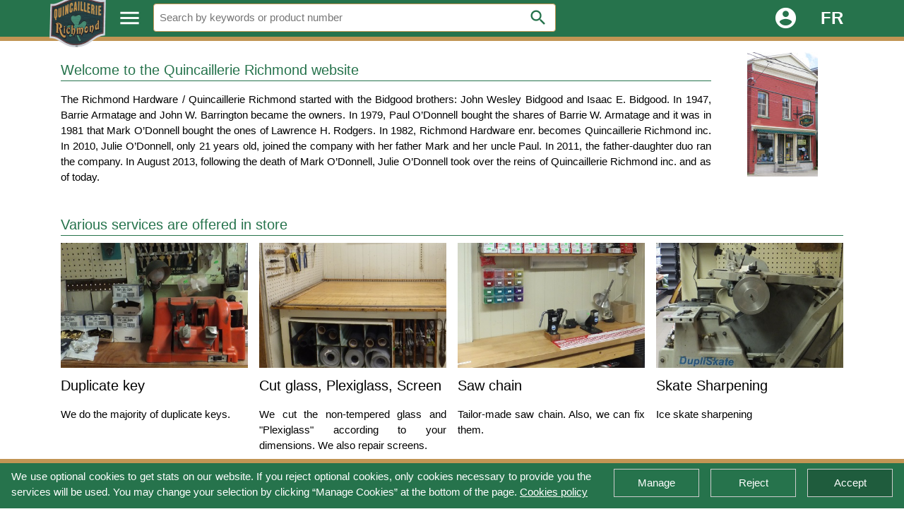

--- FILE ---
content_type: text/html; charset=UTF-8
request_url: https://quincaillerierichmond.com/?lang=EN&produit=5674
body_size: 17431
content:

<!DOCTYPE html>
<html lang="en-ca"><head>


<meta name="robots" content="index,nofollow">
<link rel="alternate" hreflang="fr-ca" href="https://quincaillerierichmond.com/?lang=FR&produit=5674">
<link rel="alternate" hreflang="en-ca" href="https://quincaillerierichmond.com/?lang=EN&produit=5674">

<title>Staples Arrow 1/4&quot; Box/5000 - Quincaillerie Richmond</title>
<meta name="viewport" content="width=device-width, initial-scale=1">
<meta http-equiv="Content-type" content="text/html; charset=utf-8">
<meta name="keywords" content="QUINCAILLERIE RICHMOND INC., QUINCAILLERIE RICHMOND, O'DONNELL, RICHMOND HARDWARE">
<meta name="author" content="Éric Leclerc">
<meta name="description" content="Staples Arrow 1/4&quot; Box/5000 - Quincaillerie Richmond">
<link rel="stylesheet" href="w3-theme.css">
<link rel="icon" href="images/header/favicon.png">

<link rel="manifest" href="manifest.json">
<meta name="mobile-web-app-capable" content="yes">
<meta name="apple-mobile-web-app-capable" content="yes">
<meta name="application-name" content="Quincaillerie Richmond">
<meta name="apple-mobile-web-app-title" content="Quincaillerie Richmond">
<meta name="theme-color" content="#26734c">
<meta name="msapplication-navbutton-color" content="#26734c">
<meta name="apple-mobile-web-app-status-bar-style" content="default">
<meta name="msapplication-starturl" content="/index.php">

<link rel="icon" sizes="128x128" href="/images/header/logo-128.png">
<link rel="apple-touch-icon" sizes="128x128" href="/images/header/logo-128.png">
<link rel="icon" sizes="192x192" href="/images/header/logo-192.png">
<link rel="apple-touch-icon" sizes="192x192" href="/images/header/logo-192.png">
<link rel="icon" sizes="256x256" href="/images/header/logo-256.png">
<link rel="apple-touch-icon" sizes="256x256" href="/images/header/logo-256.png">
<link rel="icon" sizes="384x384" href="/images/header/logo-384.png">
<link rel="apple-touch-icon" sizes="384x384" href="/images/header/logo-384.png">
<link rel="icon" sizes="512x512" href="/images/header/logo-512.png">
<link rel="apple-touch-icon" sizes="512x512" href="/images/header/logo-512.png">


<script>
<!--

// Affichage du menu par catégorie
function menu(type) {
	var menu1 = document.getElementById("menu1");
	if(type == 0) {
		menu1.classList.toggle("w3-show");
		document.getElementById("menuTopOverlay").classList.toggle("w3-show");
		
		var menuA = document.getElementById('menuA');
		var menuB = document.getElementById('menuB');
		var menuC = document.getElementById('menuC');
		menuA.classList.remove("w3-hide-small");
		menuB.classList.add("w3-hide-small");
		menuB.classList.remove("w3-hide-medium");
		menuC.classList.add("w3-hide-medium", "w3-hide-small");
		
		var firstMenuA = document.getElementById('menuA').querySelectorAll("[id^=menuA]")[0].id.replace(/\D/g,'');
		menuAClick(firstMenuA, 'menuA'+firstMenuA, "");
	
		window.scrollTo(0, 0);
	}
	if(type == 1) {
		menu1.classList.remove("w3-show");
		document.getElementById("menuTopOverlay").classList.remove("w3-show");
	}
}

// onClick - Menu A
function menuAClick(ident, clicked, type) {
	var menuA = document.getElementById('menuA');
	var menuB = document.getElementById('menuB');
	var menuC = document.getElementById('menuC');
	var menuBNew = document.getElementById('menuB'+ident);
	
	menuA.classList.remove("w3-hide-small");
	menuB.classList.add("w3-hide-small");
	menuB.classList.remove("w3-hide-medium");
	menuC.classList.add("w3-hide-medium", "w3-hide-small");
	
	var searchSmallWindow = document.getElementById('searchSmallWindow');
	var styleSearchSmall = window.getComputedStyle(searchSmallWindow, null).getPropertyValue("display");
	
	if(styleSearchSmall == "block" && type == "click") {
		menuA.classList.add("w3-hide-small");
		menuB.classList.remove("w3-hide-small");
	}

	if(styleSearchSmall != "block") {
		menuA.classList.add("w3-hide-small");
		menuB.classList.remove("w3-hide-small");
	}
	
	var menuAClass = menuA.querySelectorAll(".w3-theme-menu-selected");
	menuAClass.forEach(function(item){ item.classList.remove("w3-theme-menu-selected"); });
	document.getElementById(clicked).classList.add("w3-theme-menu-selected");
	
	var menuBClass = menuB.querySelectorAll(".w3-show");
	menuBClass.forEach(function(item){ item.classList.remove("w3-show"); });
	menuBNew.classList.add("w3-show");
	
	var firstMenuB = menuBNew.children[0].id.replace(/\D/g,'');
	var firstMenuBChild = menuBNew.children[0].id.replace(/\D/g,'');
	menuBClick(firstMenuB, 'menuSub'+firstMenuBChild, "");
}

// onClick - menu B
function menuBClick(ident, clicked, type) {
	var menuB = document.getElementById('menuB');
	var menuC = document.getElementById('menuC');
	var menuCNew = document.getElementById('menuC'+ident);
	var styleC = window.getComputedStyle(menuC, null).getPropertyValue("display");

	var menuBClass = menuB.querySelectorAll(".w3-theme-menu-selected");
	menuBClass.forEach(function(item){ item.classList.remove("w3-theme-menu-selected"); });
	document.getElementById(clicked).classList.add("w3-theme-menu-selected");
	
	var menuCClass = menuC.querySelectorAll(".w3-show");
	menuCClass.forEach(function(item){ item.classList.remove("w3-show"); });
	if(ident != "-") menuCNew.classList.add("w3-show");
	
	if(styleC == "none" && type == "click") {
		menuB.classList.add("w3-hide-medium", "w3-hide-small");
		menuC.classList.remove("w3-hide-medium", "w3-hide-small");
	}
}

// onClick - menu B Back
function menuBReturn() {
	var menuA = document.getElementById('menuA');
	var menuAID = menuA.querySelectorAll(".w3-theme-menu-selected")[0].id.replace(/\D/g,'');
	menuAClick(menuAID, 'menuA'+menuAID, "");
}

// onClick - menu C Back
function menuCReturn() {
	var menuA = document.getElementById('menuA');
	var menuAID = menuA.querySelectorAll(".w3-theme-menu-selected")[0].id.replace(/\D/g,'');
	menuAClick(menuAID, 'menuA'+menuAID, "click");
}
function search(ident) {
	var x = document.getElementById(ident);
	if(x.value.length > 2) document.location.search = '?' + 'search' + '=' + encodeURIComponent(x.value);
}
// Cookie - Accepter / Refuser / Enregistrer
function cookieSet(type) {
	var xmlhttp;
	if(window.XMLHttpRequest) xmlhttp = new XMLHttpRequest();
	else xmlhttp = new ActiveXObject("Microsoft.XMLHTTP");

	xmlhttp.onreadystatechange = function() {
		if(xmlhttp.readyState == 4 && xmlhttp.status == 200) {
			var response = xmlhttp.responseText;
			if(document.getElementById("cookieBar")) document.getElementById("cookieBar").style.display="none";
			document.getElementById("cookieModal").style.display="none";
		}
	}
	if(type < 1) var parameter = "type="+encodeURIComponent(type);
	else {
		var type2 = 0;
		if(document.getElementById("cookieCheckAnalyze").checked == true) type2 = type2 | 1;
		//if(document.getElementById("cookieCheckAnalyze2").checked == true) type2 = type2 | 2;
		var parameter = "type="+encodeURIComponent(type2);
	}

	xmlhttp.open("POST", "header/php_cookieSet.php", true)
	xmlhttp.setRequestHeader("Content-type", "application/x-www-form-urlencoded")
	xmlhttp.send(parameter)
}

// Modal Cookie
function cookieRead() {
	var xmlhttp;
	if(window.XMLHttpRequest) xmlhttp = new XMLHttpRequest();
	else xmlhttp = new ActiveXObject("Microsoft.XMLHTTP");

	xmlhttp.onreadystatechange = function() {
		if(xmlhttp.readyState == 4 && xmlhttp.status == 200) {
			var response = xmlhttp.responseText;
			if(response & 1) document.getElementById("cookieCheckAnalyze").checked = true;
			//if(response & 2) document.getElementById("cookieCheckAnalyze2").checked = true;
			document.getElementById("cookieModal").style.display="block";
		}
	}
	var parameter = "";
	xmlhttp.open("POST", "header/php_cookieRead.php", true)
	xmlhttp.setRequestHeader("Content-type", "application/x-www-form-urlencoded")
	xmlhttp.send(parameter)
}
// Affichage du menu Login
function sidebarLogin() {
	document.getElementById("loginSidebar").classList.toggle("w3-show");
	document.getElementById("loginOverlay").classList.toggle("w3-show");
}

// Login - Vérification
function verifyLogin() {
	if(!document.getElementById('loginForm').checkValidity()) {
		document.getElementById('loginFormSubmit').disabled = false;
		document.getElementById('loginFormSubmit').click();
		document.getElementById('loginFormSubmit').disabled = true;
		return;
	}
	
	var xmlhttp;
	if(window.XMLHttpRequest) xmlhttp = new XMLHttpRequest();
	else xmlhttp = new ActiveXObject("Microsoft.XMLHTTP");

	xmlhttp.onreadystatechange = function() {
		if(xmlhttp.readyState == 4 && xmlhttp.status == 200) {
			var response = xmlhttp.responseText;
			document.getElementById('loginUser').classList.remove("w3-border", "w3-border-red");
			document.getElementById('loginPass').classList.remove("w3-border", "w3-border-red");
			if(response == 1) {
				document.getElementById('loginUser').select();
				document.getElementById('loginUser').classList.add("w3-border", "w3-border-red");
			}
			if(response == 2) {
				document.getElementById('loginPass').select();
				document.getElementById('loginPass').classList.add("w3-border", "w3-border-red");
			}
			if(response == 0) {
				document.getElementById('loginForm').submit();
			}
		}
	}

	var parameters = "";
	parameters += "user="+encodeURIComponent(document.getElementById('loginUser').value);
	parameters += "&pass="+encodeURIComponent(document.getElementById('loginPass').value);
	xmlhttp.open("POST", "header/php_loginVerify.php", true)
	xmlhttp.setRequestHeader("Content-type", "application/x-www-form-urlencoded")
	xmlhttp.send(parameters)
}

// Login - Enter
function enterLogin(key) {
	if(key == 13) verifyLogin();
}
function menuAccordion(ident, title) {
	var x = document.getElementById(ident);
	x.classList.toggle("w3-show");
	if(title != "") title.classList.toggle("w3-theme");
}
function Start() {
}

//-->
</script>

<script type="application/ld+json">
  {
    "@context": "http://schema.org",
    "@type": "Organization",
    "name": "Quincaillerie Richmond",
    "url": "https://quincaillerierichmond.com",
	"logo": "https://quincaillerierichmond.com/images/header/logo-144.png",
	"telephone": "+18198262535",
	"address": {
        "@type": "PostalAddress",
        "streetAddress": "220 Principale N.",
        "addressLocality": "Richmond",
        "addressRegion": "QC",
        "postalCode": "J0B2H0",
        "addressCountry": "CA"
	},
    "sameAs": [
      "https://www.facebook.com/quincRichmond/"
    ]
  }
</script>

</head>

<body>
<h1 class="w3-hide">Staples Arrow 1/4&quot; Box/5000 - Quincaillerie Richmond</h1>

<header>
<div class="w3-overlay w3-animate-opacity" onclick="menu(1);" style="cursor:pointer" id="menuTopOverlay"></div>

<div class="w3-top" id="QRH-header" style="z-index:3;">
	<div class="w3-theme w3-display-container w3-bottombar w3-border-theme2">
		<div class="w3-auto w3-bar">
			<div class="w3-left" style="width:80px;">
				<a href="/"><img style="position:absolute; top:-10px; width:80px;" src="images/header/favicon.png" alt="QRH"></a>.
			</div>
			<i class="w3-left w3-bar-item w3-hover-theme w3-hover-text-theme2 w3-button material-icons" style="font-size:35px;" onclick="menu(0);">menu</i>
			<div class="w3-left w3-hide-small w3-half" style="position:relative;">
				<input class="w3-input w3-border w3-border-theme2 w3-block w3-round" id="searchInputLarge" style="margin-top:5px;" aria-label="Search" placeholder="Search by keywords or product number" value="" onkeyup="if(event.which == 13) search(this.id);">
				<i class="w3-button w3-white w3-text-theme w3-hover-text-theme2 w3-hover-white material-icons w3-padding-small" style="font-size:28px; position:absolute; right:3px; bottom:2px;" onclick="search('searchInputLarge');">search</i>
			</div>
			<a class="w3-right w3-bar-item w3-hover-theme w3-hover-text-theme2 w3-button w3-right w3-xlarge" style="font-weight:bold;" hreflang="fr" href="?lang=FR&produit=5674">FR</a>
			<i class="w3-right w3-bar-item w3-hover-theme w3-hover-text-theme2 w3-button material-icons w3-right" style="font-size:35px;" onclick="sidebarLogin();">account_circle</i>
		</div>
	</div>
</div>
</header>

<nav>
	<div id="menu1" class="w3-block w3-theme-l4 w3-hide w3-animate-top" style="position:absolute; margin-top:58px; z-index:2">
		<div class="w3-auto">
			<div class="w3-cell-row">
				<div id="menuA" class="w3-cell w3-cell-top w3-bar-block w3-theme w3-mobile" style="width:260px;">
					<button class="w3-bar-item w3-button w3-theme w3-hover-theme2" id="menuA17" onmouseover="menuAClick('17', this.id, event.type);" onclick="menuAClick('17', this.id, event.type);">Building Materials</button>
					<button class="w3-bar-item w3-button w3-theme w3-hover-theme2" id="menuA9" onmouseover="menuAClick('9', this.id, event.type);" onclick="menuAClick('9', this.id, event.type);">Hardware</button>
					<button class="w3-bar-item w3-button w3-theme w3-hover-theme2" id="menuA11" onmouseover="menuAClick('11', this.id, event.type);" onclick="menuAClick('11', this.id, event.type);">Heating and Electrical</button>
					<button class="w3-bar-item w3-button w3-theme w3-hover-theme2" id="menuA12" onmouseover="menuAClick('12', this.id, event.type);" onclick="menuAClick('12', this.id, event.type);">Kitchen and Bathroom</button>
					<button class="w3-bar-item w3-button w3-theme w3-hover-theme2" id="menuA10" onmouseover="menuAClick('10', this.id, event.type);" onclick="menuAClick('10', this.id, event.type);">Paint and Decor</button>
					<button class="w3-bar-item w3-button w3-theme w3-hover-theme2" id="menuA8" onmouseover="menuAClick('8', this.id, event.type);" onclick="menuAClick('8', this.id, event.type);">Plumbing and Ventilation</button>
					<button class="w3-bar-item w3-button w3-theme w3-hover-theme2" id="menuA14" onmouseover="menuAClick('14', this.id, event.type);" onclick="menuAClick('14', this.id, event.type);">Seasonal</button>
					<button class="w3-bar-item w3-button w3-theme w3-hover-theme2" id="menuA13" onmouseover="menuAClick('13', this.id, event.type);" onclick="menuAClick('13', this.id, event.type);">Storage and Cleaning</button>
					<button class="w3-bar-item w3-button w3-theme w3-hover-theme2" id="menuA7" onmouseover="menuAClick('7', this.id, event.type);" onclick="menuAClick('7', this.id, event.type);">Tools</button>
				</div>
				<div id="menuB" class="w3-cell w3-cell-top w3-bar-block w3-white w3-hide-small">
					<div id="menuBReturn" class="w3-bar-item w3-padding-small w3-button w3-hover-theme2 w3-hide-medium w3-hide-large" style="text-decoration: underline;" onclick="menuBReturn();">Back</div>
<div id="menuB17" class="w3-hide">					<button class="w3-bar-item w3-padding-small w3-button w3-hover-theme2" id="menuSub104" onmouseover="menuBClick('104', this.id, event.type);" onclick="menuBClick('104', this.id, event.type);">Cement, Concrete, Mortar</button>
					<button class="w3-bar-item w3-padding-small w3-button w3-hover-theme2" id="menuSub112" onmouseover="menuBClick('112', this.id, event.type);" onclick="menuBClick('112', this.id, event.type);">Drywall</button>
					<button class="w3-bar-item w3-padding-small w3-button w3-hover-theme2" id="menuSub97" onmouseover="menuBClick('97', this.id, event.type);" onclick="menuBClick('97', this.id, event.type);">Exterior Sidings</button>
					<button class="w3-bar-item w3-padding-small w3-button w3-hover-theme2" id="menuSub105" onmouseover="menuBClick('105', this.id, event.type);" onclick="menuBClick('105', this.id, event.type);">Fences</button>
					<button class="w3-bar-item w3-padding-small w3-button w3-hover-theme2" id="menuSub99" onmouseover="menuBClick('99', this.id, event.type);" onclick="menuBClick('99', this.id, event.type);">Insulation and drywall</button>
					<button class="w3-bar-item w3-padding-small w3-button w3-hover-theme2" id="menuSub100" onmouseover="menuBClick('100', this.id, event.type);" onclick="menuBClick('100', this.id, event.type);">Moulding, Ornaments and Mantels</button>
					<button class="w3-bar-item w3-padding-small w3-button w3-hover-theme2" id="menuSub103" onmouseover="menuBClick('103', this.id, event.type);" onclick="menuBClick('103', this.id, event.type);">Pavers, Asphalt and Maintenance</button>
					<button class="w3-bar-item w3-padding-small w3-button w3-hover-theme2" id="menuSub102" onmouseover="menuBClick('102', this.id, event.type);" onclick="menuBClick('102', this.id, event.type);">Roofing</button>
</div><div id="menuB9" class="w3-hide">					<button class="w3-bar-item w3-padding-small w3-button w3-hover-theme2" id="menuSub20" onmouseover="menuBClick('20', this.id, event.type);" onclick="menuBClick('20', this.id, event.type);">Cables, Chains and Ropes</button>
					<button class="w3-bar-item w3-padding-small w3-button w3-hover-theme2" id="menuSub29" onmouseover="menuBClick('29', this.id, event.type);" onclick="menuBClick('29', this.id, event.type);">Casters, Legs and Glides</button>
					<button class="w3-bar-item w3-padding-small w3-button w3-hover-theme2" id="menuSub23" onmouseover="menuBClick('23', this.id, event.type);" onclick="menuBClick('23', this.id, event.type);">Corner Braces and Corner Plates</button>
					<button class="w3-bar-item w3-padding-small w3-button w3-hover-theme2" id="menuSub25" onmouseover="menuBClick('25', this.id, event.type);" onclick="menuBClick('25', this.id, event.type);">Door Handles, Locks and Accessories</button>
					<button class="w3-bar-item w3-padding-small w3-button w3-hover-theme2" id="menuSub28" onmouseover="menuBClick('28', this.id, event.type);" onclick="menuBClick('28', this.id, event.type);">Doors et Windows Hardware</button>
					<button class="w3-bar-item w3-padding-small w3-button w3-hover-theme2" id="menuSub26" onmouseover="menuBClick('26', this.id, event.type);" onclick="menuBClick('26', this.id, event.type);">Fences Hardware</button>
					<button class="w3-bar-item w3-padding-small w3-button w3-hover-theme2" id="menuSub27" onmouseover="menuBClick('27', this.id, event.type);" onclick="menuBClick('27', this.id, event.type);">Furniture and Cabinet Hardware</button>
					<button class="w3-bar-item w3-padding-small w3-button w3-hover-theme2" id="menuSub30" onmouseover="menuBClick('30', this.id, event.type);" onclick="menuBClick('30', this.id, event.type);">Home Safety and Accessories</button>
					<button class="w3-bar-item w3-padding-small w3-button w3-hover-theme2" id="menuSub22" onmouseover="menuBClick('22', this.id, event.type);" onclick="menuBClick('22', this.id, event.type);">Hooks, Fasteners and Springs</button>
					<button class="w3-bar-item w3-padding-small w3-button w3-hover-theme2" id="menuSub19" onmouseover="menuBClick('19', this.id, event.type);" onclick="menuBClick('19', this.id, event.type);">Mailboxes, Numbers and Letters</button>
					<button class="w3-bar-item w3-padding-small w3-button w3-hover-theme2" id="menuSub101" onmouseover="menuBClick('101', this.id, event.type);" onclick="menuBClick('101', this.id, event.type);">Nails</button>
					<button class="w3-bar-item w3-padding-small w3-button w3-hover-theme2" id="menuSub24" onmouseover="menuBClick('24', this.id, event.type);" onclick="menuBClick('24', this.id, event.type);">Oils and Lubricants</button>
					<button class="w3-bar-item w3-padding-small w3-button w3-hover-theme2" id="menuSub108" onmouseover="menuBClick('108', this.id, event.type);" onclick="menuBClick('108', this.id, event.type);">Pin</button>
					<button class="w3-bar-item w3-padding-small w3-button w3-hover-theme2" id="menuSub31" onmouseover="menuBClick('31', this.id, event.type);" onclick="menuBClick('31', this.id, event.type);">Screws, Nuts, Rods and Bolts</button>
					<button class="w3-bar-item w3-padding-small w3-button w3-hover-theme2" id="menuSub21" onmouseover="menuBClick('21', this.id, event.type);" onclick="menuBClick('21', this.id, event.type);">Staples and Anchors</button>
					<button class="w3-bar-item w3-padding-small w3-button w3-hover-theme2" id="menuSub18" onmouseover="menuBClick('18', this.id, event.type);" onclick="menuBClick('18', this.id, event.type);">Winterizing Accessories</button>
</div><div id="menuB11" class="w3-hide">					<button class="w3-bar-item w3-padding-small w3-button w3-hover-theme2" id="menuSub47" onmouseover="menuBClick('47', this.id, event.type);" onclick="menuBClick('47', this.id, event.type);">Cables et Wires</button>
					<a href="?cat=A11B48C" class="w3-bar-item w3-padding-small w3-button w3-hover-theme2" id="menuSub48" onmouseover="menuBClick('48', this.id);">Chimes</a>
					<button class="w3-bar-item w3-padding-small w3-button w3-hover-theme2" id="menuSub59" onmouseover="menuBClick('59', this.id, event.type);" onclick="menuBClick('59', this.id, event.type);">Cords and Timers</button>
					<button class="w3-bar-item w3-padding-small w3-button w3-hover-theme2" id="menuSub46" onmouseover="menuBClick('46', this.id, event.type);" onclick="menuBClick('46', this.id, event.type);">Electrical Boxes and Connectors</button>
					<button class="w3-bar-item w3-padding-small w3-button w3-hover-theme2" id="menuSub58" onmouseover="menuBClick('58', this.id, event.type);" onclick="menuBClick('58', this.id, event.type);">Electrical Panels and Breakers</button>
					<button class="w3-bar-item w3-padding-small w3-button w3-hover-theme2" id="menuSub53" onmouseover="menuBClick('53', this.id, event.type);" onclick="menuBClick('53', this.id, event.type);">Electricity Basics</button>
					<button class="w3-bar-item w3-padding-small w3-button w3-hover-theme2" id="menuSub44" onmouseover="menuBClick('44', this.id, event.type);" onclick="menuBClick('44', this.id, event.type);">Electronics and Appliance Accessories</button>
					<button class="w3-bar-item w3-padding-small w3-button w3-hover-theme2" id="menuSub54" onmouseover="menuBClick('54', this.id, event.type);" onclick="menuBClick('54', this.id, event.type);">Fireplaces, Stoves and Chimneys</button>
					<button class="w3-bar-item w3-padding-small w3-button w3-hover-theme2" id="menuSub56" onmouseover="menuBClick('56', this.id, event.type);" onclick="menuBClick('56', this.id, event.type);">Flashlights and Batteries</button>
					<button class="w3-bar-item w3-padding-small w3-button w3-hover-theme2" id="menuSub49" onmouseover="menuBClick('49', this.id, event.type);" onclick="menuBClick('49', this.id, event.type);">Heating and Cooling</button>
					<button class="w3-bar-item w3-padding-small w3-button w3-hover-theme2" id="menuSub51" onmouseover="menuBClick('51', this.id, event.type);" onclick="menuBClick('51', this.id, event.type);">Indoor Lighting</button>
					<button class="w3-bar-item w3-padding-small w3-button w3-hover-theme2" id="menuSub45" onmouseover="menuBClick('45', this.id, event.type);" onclick="menuBClick('45', this.id, event.type);">Lightbulbs</button>
					<button class="w3-bar-item w3-padding-small w3-button w3-hover-theme2" id="menuSub50" onmouseover="menuBClick('50', this.id, event.type);" onclick="menuBClick('50', this.id, event.type);">Outdoor Lighting</button>
					<button class="w3-bar-item w3-padding-small w3-button w3-hover-theme2" id="menuSub55" onmouseover="menuBClick('55', this.id, event.type);" onclick="menuBClick('55', this.id, event.type);">Switches and Wall Plates</button>
					<button class="w3-bar-item w3-padding-small w3-button w3-hover-theme2" id="menuSub57" onmouseover="menuBClick('57', this.id, event.type);" onclick="menuBClick('57', this.id, event.type);">Work Lamps</button>
</div><div id="menuB12" class="w3-hide">					<button class="w3-bar-item w3-padding-small w3-button w3-hover-theme2" id="menuSub62" onmouseover="menuBClick('62', this.id, event.type);" onclick="menuBClick('62', this.id, event.type);">Bathroom Decor</button>
					<button class="w3-bar-item w3-padding-small w3-button w3-hover-theme2" id="menuSub65" onmouseover="menuBClick('65', this.id, event.type);" onclick="menuBClick('65', this.id, event.type);">Faucets</button>
					<button class="w3-bar-item w3-padding-small w3-button w3-hover-theme2" id="menuSub66" onmouseover="menuBClick('66', this.id, event.type);" onclick="menuBClick('66', this.id, event.type);">Laundry Room</button>
					<button class="w3-bar-item w3-padding-small w3-button w3-hover-theme2" id="menuSub60" onmouseover="menuBClick('60', this.id, event.type);" onclick="menuBClick('60', this.id, event.type);">Safety Bathroom Accessories</button>
					<button class="w3-bar-item w3-padding-small w3-button w3-hover-theme2" id="menuSub63" onmouseover="menuBClick('63', this.id, event.type);" onclick="menuBClick('63', this.id, event.type);">Shower and Accessories</button>
					<a href="?cat=A12B109C" class="w3-bar-item w3-padding-small w3-button w3-hover-theme2" id="menuSub109" onmouseover="menuBClick('109', this.id);">Small Appliances</a>
					<button class="w3-bar-item w3-padding-small w3-button w3-hover-theme2" id="menuSub67" onmouseover="menuBClick('67', this.id, event.type);" onclick="menuBClick('67', this.id, event.type);">Toilets and Toilet Seats</button>
					<button class="w3-bar-item w3-padding-small w3-button w3-hover-theme2" id="menuSub64" onmouseover="menuBClick('64', this.id, event.type);" onclick="menuBClick('64', this.id, event.type);">Water treatment</button>
</div><div id="menuB10" class="w3-hide">					<button class="w3-bar-item w3-padding-small w3-button w3-hover-theme2" id="menuSub86" onmouseover="menuBClick('86', this.id, event.type);" onclick="menuBClick('86', this.id, event.type);">Adhesive, Grout and Maintenance</button>
					<button class="w3-bar-item w3-padding-small w3-button w3-hover-theme2" id="menuSub52" onmouseover="menuBClick('52', this.id, event.type);" onclick="menuBClick('52', this.id, event.type);">Aerosol</button>
					<a href="?cat=A10B111C" class="w3-bar-item w3-padding-small w3-button w3-hover-theme2" id="menuSub111" onmouseover="menuBClick('111', this.id);">boomerang recycled paint</a>
					<button class="w3-bar-item w3-padding-small w3-button w3-hover-theme2" id="menuSub106" onmouseover="menuBClick('106', this.id, event.type);" onclick="menuBClick('106', this.id, event.type);">MF Paints</button>
					<button class="w3-bar-item w3-padding-small w3-button w3-hover-theme2" id="menuSub32" onmouseover="menuBClick('32', this.id, event.type);" onclick="menuBClick('32', this.id, event.type);">Painting Supplies</button>
					<button class="w3-bar-item w3-padding-small w3-button w3-hover-theme2" id="menuSub35" onmouseover="menuBClick('35', this.id, event.type);" onclick="menuBClick('35', this.id, event.type);">Rust Paint</button>
					<button class="w3-bar-item w3-padding-small w3-button w3-hover-theme2" id="menuSub33" onmouseover="menuBClick('33', this.id, event.type);" onclick="menuBClick('33', this.id, event.type);">Sealing, Caulking and Adhesives</button>
					<button class="w3-bar-item w3-padding-small w3-button w3-hover-theme2" id="menuSub41" onmouseover="menuBClick('41', this.id, event.type);" onclick="menuBClick('41', this.id, event.type);">Solvents and other Chemical Products</button>
					<button class="w3-bar-item w3-padding-small w3-button w3-hover-theme2" id="menuSub95" onmouseover="menuBClick('95', this.id, event.type);" onclick="menuBClick('95', this.id, event.type);">Specialized Paint</button>
					<button class="w3-bar-item w3-padding-small w3-button w3-hover-theme2" id="menuSub42" onmouseover="menuBClick('42', this.id, event.type);" onclick="menuBClick('42', this.id, event.type);">Stain</button>
					<button class="w3-bar-item w3-padding-small w3-button w3-hover-theme2" id="menuSub40" onmouseover="menuBClick('40', this.id, event.type);" onclick="menuBClick('40', this.id, event.type);">Surface Preparation and Repairs</button>
					<button class="w3-bar-item w3-padding-small w3-button w3-hover-theme2" id="menuSub43" onmouseover="menuBClick('43', this.id, event.type);" onclick="menuBClick('43', this.id, event.type);">Varnish and Finish</button>
					<button class="w3-bar-item w3-padding-small w3-button w3-hover-theme2" id="menuSub94" onmouseover="menuBClick('94', this.id, event.type);" onclick="menuBClick('94', this.id, event.type);">Wallpaper and Accessories</button>
					<button class="w3-bar-item w3-padding-small w3-button w3-hover-theme2" id="menuSub34" onmouseover="menuBClick('34', this.id, event.type);" onclick="menuBClick('34', this.id, event.type);">Window Coverings</button>
</div><div id="menuB8" class="w3-hide">					<button class="w3-bar-item w3-padding-small w3-button w3-hover-theme2" id="menuSub9" onmouseover="menuBClick('9', this.id, event.type);" onclick="menuBClick('9', this.id, event.type);">Drain Cleaners and Antifreeze</button>
					<button class="w3-bar-item w3-padding-small w3-button w3-hover-theme2" id="menuSub14" onmouseover="menuBClick('14', this.id, event.type);" onclick="menuBClick('14', this.id, event.type);">Fittings et Pipes</button>
					<button class="w3-bar-item w3-padding-small w3-button w3-hover-theme2" id="menuSub8" onmouseover="menuBClick('8', this.id, event.type);" onclick="menuBClick('8', this.id, event.type);">Glues and Pastes</button>
					<button class="w3-bar-item w3-padding-small w3-button w3-hover-theme2" id="menuSub12" onmouseover="menuBClick('12', this.id, event.type);" onclick="menuBClick('12', this.id, event.type);">Parts and Accessories</button>
					<button class="w3-bar-item w3-padding-small w3-button w3-hover-theme2" id="menuSub11" onmouseover="menuBClick('11', this.id, event.type);" onclick="menuBClick('11', this.id, event.type);">Plumbing Insulation</button>
					<button class="w3-bar-item w3-padding-small w3-button w3-hover-theme2" id="menuSub13" onmouseover="menuBClick('13', this.id, event.type);" onclick="menuBClick('13', this.id, event.type);">Pumps and Tanks</button>
					<button class="w3-bar-item w3-padding-small w3-button w3-hover-theme2" id="menuSub15" onmouseover="menuBClick('15', this.id, event.type);" onclick="menuBClick('15', this.id, event.type);">Specialized Fittings</button>
					<button class="w3-bar-item w3-padding-small w3-button w3-hover-theme2" id="menuSub10" onmouseover="menuBClick('10', this.id, event.type);" onclick="menuBClick('10', this.id, event.type);">Underground Drainage</button>
					<button class="w3-bar-item w3-padding-small w3-button w3-hover-theme2" id="menuSub16" onmouseover="menuBClick('16', this.id, event.type);" onclick="menuBClick('16', this.id, event.type);">Valves and Speedway</button>
					<button class="w3-bar-item w3-padding-small w3-button w3-hover-theme2" id="menuSub17" onmouseover="menuBClick('17', this.id, event.type);" onclick="menuBClick('17', this.id, event.type);">Ventilation and Air Quality</button>
					<button class="w3-bar-item w3-padding-small w3-button w3-hover-theme2" id="menuSub7" onmouseover="menuBClick('7', this.id, event.type);" onclick="menuBClick('7', this.id, event.type);">Water Heaters</button>
</div><div id="menuB14" class="w3-hide">					<button class="w3-bar-item w3-padding-small w3-button w3-hover-theme2" id="menuSub74" onmouseover="menuBClick('74', this.id, event.type);" onclick="menuBClick('74', this.id, event.type);">Automotive</button>
					<button class="w3-bar-item w3-padding-small w3-button w3-hover-theme2" id="menuSub78" onmouseover="menuBClick('78', this.id, event.type);" onclick="menuBClick('78', this.id, event.type);">BBQ</button>
					<a href="?cat=A14B110C" class="w3-bar-item w3-padding-small w3-button w3-hover-theme2" id="menuSub110" onmouseover="menuBClick('110', this.id);">Bull's Head</a>
					<button class="w3-bar-item w3-padding-small w3-button w3-hover-theme2" id="menuSub76" onmouseover="menuBClick('76', this.id, event.type);" onclick="menuBClick('76', this.id, event.type);">Garden</button>
					<button class="w3-bar-item w3-padding-small w3-button w3-hover-theme2" id="menuSub77" onmouseover="menuBClick('77', this.id, event.type);" onclick="menuBClick('77', this.id, event.type);">Leisure</button>
					<button class="w3-bar-item w3-padding-small w3-button w3-hover-theme2" id="menuSub79" onmouseover="menuBClick('79', this.id, event.type);" onclick="menuBClick('79', this.id, event.type);">Ornithology</button>
					<button class="w3-bar-item w3-padding-small w3-button w3-hover-theme2" id="menuSub84" onmouseover="menuBClick('84', this.id, event.type);" onclick="menuBClick('84', this.id, event.type);">Outdoor Storage</button>
					<button class="w3-bar-item w3-padding-small w3-button w3-hover-theme2" id="menuSub80" onmouseover="menuBClick('80', this.id, event.type);" onclick="menuBClick('80', this.id, event.type);">Pesticides and Fertilizers</button>
					<button class="w3-bar-item w3-padding-small w3-button w3-hover-theme2" id="menuSub82" onmouseover="menuBClick('82', this.id, event.type);" onclick="menuBClick('82', this.id, event.type);">Plants and Seeds</button>
					<button class="w3-bar-item w3-padding-small w3-button w3-hover-theme2" id="menuSub81" onmouseover="menuBClick('81', this.id, event.type);" onclick="menuBClick('81', this.id, event.type);">Pool and Spa</button>
					<button class="w3-bar-item w3-padding-small w3-button w3-hover-theme2" id="menuSub75" onmouseover="menuBClick('75', this.id, event.type);" onclick="menuBClick('75', this.id, event.type);">Seasonal Equipment</button>
					<button class="w3-bar-item w3-padding-small w3-button w3-hover-theme2" id="menuSub73" onmouseover="menuBClick('73', this.id, event.type);" onclick="menuBClick('73', this.id, event.type);">Watering and Irrigation</button>
					<button class="w3-bar-item w3-padding-small w3-button w3-hover-theme2" id="menuSub83" onmouseover="menuBClick('83', this.id, event.type);" onclick="menuBClick('83', this.id, event.type);">Winter Protection</button>
</div><div id="menuB13" class="w3-hide">					<button class="w3-bar-item w3-padding-small w3-button w3-hover-theme2" id="menuSub92" onmouseover="menuBClick('92', this.id, event.type);" onclick="menuBClick('92', this.id, event.type);">Carpet and Mats</button>
					<button class="w3-bar-item w3-padding-small w3-button w3-hover-theme2" id="menuSub69" onmouseover="menuBClick('69', this.id, event.type);" onclick="menuBClick('69', this.id, event.type);">Cleaning and Maintenance</button>
					<button class="w3-bar-item w3-padding-small w3-button w3-hover-theme2" id="menuSub71" onmouseover="menuBClick('71', this.id, event.type);" onclick="menuBClick('71', this.id, event.type);">Closet Storage</button>
					<button class="w3-bar-item w3-padding-small w3-button w3-hover-theme2" id="menuSub70" onmouseover="menuBClick('70', this.id, event.type);" onclick="menuBClick('70', this.id, event.type);">Kitchen Storage</button>
					<button class="w3-bar-item w3-padding-small w3-button w3-hover-theme2" id="menuSub72" onmouseover="menuBClick('72', this.id, event.type);" onclick="menuBClick('72', this.id, event.type);">Shelving ans Accessories</button>
					<button class="w3-bar-item w3-padding-small w3-button w3-hover-theme2" id="menuSub107" onmouseover="menuBClick('107', this.id, event.type);" onclick="menuBClick('107', this.id, event.type);">Vacuums and cleaning tools</button>
</div><div id="menuB7" class="w3-hide">					<button class="w3-bar-item w3-padding-small w3-button w3-hover-theme2" id="menuSub6" onmouseover="menuBClick('6', this.id, event.type);" onclick="menuBClick('6', this.id, event.type);">Clothing and Safety</button>
					<button class="w3-bar-item w3-padding-small w3-button w3-hover-theme2" id="menuSub85" onmouseover="menuBClick('85', this.id, event.type);" onclick="menuBClick('85', this.id, event.type);">Electrical and Cordless Tools</button>
					<button class="w3-bar-item w3-padding-small w3-button w3-hover-theme2" id="menuSub91" onmouseover="menuBClick('91', this.id, event.type);" onclick="menuBClick('91', this.id, event.type);">Flooring Installation and Accessories</button>
					<button class="w3-bar-item w3-padding-small w3-button w3-hover-theme2" id="menuSub3" onmouseover="menuBClick('3', this.id, event.type);" onclick="menuBClick('3', this.id, event.type);">Manual Tools</button>
					<button class="w3-bar-item w3-padding-small w3-button w3-hover-theme2" id="menuSub4" onmouseover="menuBClick('4', this.id, event.type);" onclick="menuBClick('4', this.id, event.type);">Pneumatic Tools</button>
					<button class="w3-bar-item w3-padding-small w3-button w3-hover-theme2" id="menuSub1" onmouseover="menuBClick('1', this.id, event.type);" onclick="menuBClick('1', this.id, event.type);">Portable Tools Accessories</button>
					<button class="w3-bar-item w3-padding-small w3-button w3-hover-theme2" id="menuSub5" onmouseover="menuBClick('5', this.id, event.type);" onclick="menuBClick('5', this.id, event.type);">Stationary and Bench Tools</button>
					<button class="w3-bar-item w3-padding-small w3-button w3-hover-theme2" id="menuSub114" onmouseover="menuBClick('114', this.id, event.type);" onclick="menuBClick('114', this.id, event.type);">Tool Storage and Work Benches</button>
</div>				</div>
				<div id="menuC" class="w3-cell w3-cell-top w3-bar-block w3-hide-medium w3-hide-small w3-border-theme w3-border-left">
					<div id="menuC104" class="w3-hide">
					<a href="?cat=A17B104C" class="w3-bar-item w3-padding-small w3-button w3-hover-theme2" style="font-weight:bold;">Shop in this category</a>
					<a href="?cat=A17B104C653" class="w3-bar-item w3-padding-small w3-button w3-hover-theme2" id="menuSubSub653">Mix</a>
					<a href="?cat=A17B104C568" class="w3-bar-item w3-padding-small w3-button w3-hover-theme2" id="menuSubSub568">Patching Compounds</a>
</div>					<div id="menuC112" class="w3-hide">
					<a href="?cat=A17B112C" class="w3-bar-item w3-padding-small w3-button w3-hover-theme2" style="font-weight:bold;">Shop in this category</a>
					<a href="?cat=A17B112C652" class="w3-bar-item w3-padding-small w3-button w3-hover-theme2" id="menuSubSub652">Steel Studs and Accessories</a>
</div>					<div id="menuC97" class="w3-hide">
					<a href="?cat=A17B97C" class="w3-bar-item w3-padding-small w3-button w3-hover-theme2" style="font-weight:bold;">Shop in this category</a>
					<a href="?cat=A17B97C542" class="w3-bar-item w3-padding-small w3-button w3-hover-theme2" id="menuSubSub542">Rainware and Accessories</a>
</div>					<div id="menuC105" class="w3-hide">
					<a href="?cat=A17B105C" class="w3-bar-item w3-padding-small w3-button w3-hover-theme2" style="font-weight:bold;">Shop in this category</a>
					<a href="?cat=A17B105C645" class="w3-bar-item w3-padding-small w3-button w3-hover-theme2" id="menuSubSub645">Electric</a>
					<a href="?cat=A17B105C572" class="w3-bar-item w3-padding-small w3-button w3-hover-theme2" id="menuSubSub572">Poultry Mesh, Hardware Cloths and Barbed Wire</a>
</div>					<div id="menuC99" class="w3-hide">
					<a href="?cat=A17B99C" class="w3-bar-item w3-padding-small w3-button w3-hover-theme2" style="font-weight:bold;">Shop in this category</a>
					<a href="?cat=A17B99C569" class="w3-bar-item w3-padding-small w3-button w3-hover-theme2" id="menuSubSub569">Joint Compounds and Tapes</a>
					<a href="?cat=A17B99C557" class="w3-bar-item w3-padding-small w3-button w3-hover-theme2" id="menuSubSub557">Polythene, Vapour Barrier and House Wrap</a>
</div>					<div id="menuC100" class="w3-hide">
					<a href="?cat=A17B100C" class="w3-bar-item w3-padding-small w3-button w3-hover-theme2" style="font-weight:bold;">Shop in this category</a>
					<a href="?cat=A17B100C558" class="w3-bar-item w3-padding-small w3-button w3-hover-theme2" id="menuSubSub558">Dowels and Accessories</a>
</div>					<div id="menuC103" class="w3-hide">
					<a href="?cat=A17B103C" class="w3-bar-item w3-padding-small w3-button w3-hover-theme2" style="font-weight:bold;">Shop in this category</a>
					<a href="?cat=A17B103C567" class="w3-bar-item w3-padding-small w3-button w3-hover-theme2" id="menuSubSub567">Asphalt Repair</a>
</div>					<div id="menuC102" class="w3-hide">
					<a href="?cat=A17B102C" class="w3-bar-item w3-padding-small w3-button w3-hover-theme2" style="font-weight:bold;">Shop in this category</a>
					<a href="?cat=A17B102C566" class="w3-bar-item w3-padding-small w3-button w3-hover-theme2" id="menuSubSub566">Roof and Foundation Coatings</a>
</div>					<div id="menuC20" class="w3-hide">
					<a href="?cat=A9B20C" class="w3-bar-item w3-padding-small w3-button w3-hover-theme2" style="font-weight:bold;">Shop in this category</a>
					<a href="?cat=A9B20C627" class="w3-bar-item w3-padding-small w3-button w3-hover-theme2" id="menuSubSub627">Anchor Shackles</a>
					<a href="?cat=A9B20C624" class="w3-bar-item w3-padding-small w3-button w3-hover-theme2" id="menuSubSub624">Bolt Snaps</a>
					<a href="?cat=A9B20C661" class="w3-bar-item w3-padding-small w3-button w3-hover-theme2" id="menuSubSub661">Brass Wire</a>
					<a href="?cat=A9B20C623" class="w3-bar-item w3-padding-small w3-button w3-hover-theme2" id="menuSubSub623">Cable Clamp</a>
					<a href="?cat=A9B20C195" class="w3-bar-item w3-padding-small w3-button w3-hover-theme2" id="menuSubSub195">Chains</a>
					<a href="?cat=A9B20C193" class="w3-bar-item w3-padding-small w3-button w3-hover-theme2" id="menuSubSub193">Chains and Wire Rope Accessories</a>
					<a href="?cat=A9B20C626" class="w3-bar-item w3-padding-small w3-button w3-hover-theme2" id="menuSubSub626">Clevis Grab Hooks</a>
					<a href="?cat=A9B20C199" class="w3-bar-item w3-padding-small w3-button w3-hover-theme2" id="menuSubSub199">Clotheslines and Accessories</a>
					<a href="?cat=A9B20C641" class="w3-bar-item w3-padding-small w3-button w3-hover-theme2" id="menuSubSub641">Copper Wire</a>
					<a href="?cat=A9B20C629" class="w3-bar-item w3-padding-small w3-button w3-hover-theme2" id="menuSubSub629">Eye Bolt with Nut</a>
					<a href="?cat=A9B20C625" class="w3-bar-item w3-padding-small w3-button w3-hover-theme2" id="menuSubSub625">Quick Links</a>
					<a href="?cat=A9B20C197" class="w3-bar-item w3-padding-small w3-button w3-hover-theme2" id="menuSubSub197">Ropes</a>
					<a href="?cat=A9B20C201" class="w3-bar-item w3-padding-small w3-button w3-hover-theme2" id="menuSubSub201">Steel Wire</a>
					<a href="?cat=A9B20C200" class="w3-bar-item w3-padding-small w3-button w3-hover-theme2" id="menuSubSub200">Twine</a>
					<a href="?cat=A9B20C628" class="w3-bar-item w3-padding-small w3-button w3-hover-theme2" id="menuSubSub628">U-Bolts</a>
</div>					<div id="menuC29" class="w3-hide">
					<a href="?cat=A9B29C" class="w3-bar-item w3-padding-small w3-button w3-hover-theme2" style="font-weight:bold;">Shop in this category</a>
					<a href="?cat=A9B29C271" class="w3-bar-item w3-padding-small w3-button w3-hover-theme2" id="menuSubSub271">Casters</a>
					<a href="?cat=A9B29C269" class="w3-bar-item w3-padding-small w3-button w3-hover-theme2" id="menuSubSub269">Felt</a>
					<a href="?cat=A9B29C635" class="w3-bar-item w3-padding-small w3-button w3-hover-theme2" id="menuSubSub635">Glides</a>
</div>					<div id="menuC23" class="w3-hide">
					<a href="?cat=A9B23C" class="w3-bar-item w3-padding-small w3-button w3-hover-theme2" style="font-weight:bold;">Shop in this category</a>
					<a href="?cat=A9B23C216" class="w3-bar-item w3-padding-small w3-button w3-hover-theme2" id="menuSubSub216">Corner Braces and Chair Braces</a>
					<a href="?cat=A9B23C217" class="w3-bar-item w3-padding-small w3-button w3-hover-theme2" id="menuSubSub217">L-shaped connection plates</a>
					<a href="?cat=A9B23C218" class="w3-bar-item w3-padding-small w3-button w3-hover-theme2" id="menuSubSub218">Mending and T-Plates</a>
</div>					<div id="menuC25" class="w3-hide">
					<a href="?cat=A9B25C" class="w3-bar-item w3-padding-small w3-button w3-hover-theme2" style="font-weight:bold;">Shop in this category</a>
					<a href="?cat=A9B25C233" class="w3-bar-item w3-padding-small w3-button w3-hover-theme2" id="menuSubSub233">Deadbolts</a>
					<a href="?cat=A9B25C239" class="w3-bar-item w3-padding-small w3-button w3-hover-theme2" id="menuSubSub239">Door Locks and Handles</a>
					<a href="?cat=A9B25C229" class="w3-bar-item w3-padding-small w3-button w3-hover-theme2" id="menuSubSub229">Entry Handlesets</a>
					<a href="?cat=A9B25C236" class="w3-bar-item w3-padding-small w3-button w3-hover-theme2" id="menuSubSub236">Passage Knobs</a>
					<a href="?cat=A9B25C240" class="w3-bar-item w3-padding-small w3-button w3-hover-theme2" id="menuSubSub240">Privacy Door Knob</a>
					<a href="?cat=A9B25C235" class="w3-bar-item w3-padding-small w3-button w3-hover-theme2" id="menuSubSub235">Replacement Parts - Door Handles and Locks</a>
					<a href="?cat=A9B25C242" class="w3-bar-item w3-padding-small w3-button w3-hover-theme2" id="menuSubSub242">Specialty Locks</a>
</div>					<div id="menuC28" class="w3-hide">
					<a href="?cat=A9B28C" class="w3-bar-item w3-padding-small w3-button w3-hover-theme2" style="font-weight:bold;">Shop in this category</a>
					<a href="?cat=A9B28C261" class="w3-bar-item w3-padding-small w3-button w3-hover-theme2" id="menuSubSub261">Bi-Fold and Sliding Door Accessories</a>
					<a href="?cat=A9B28C267" class="w3-bar-item w3-padding-small w3-button w3-hover-theme2" id="menuSubSub267">Door Hardware</a>
					<a href="?cat=A9B28C262" class="w3-bar-item w3-padding-small w3-button w3-hover-theme2" id="menuSubSub262">Door Stops</a>
					<a href="?cat=A9B28C268" class="w3-bar-item w3-padding-small w3-button w3-hover-theme2" id="menuSubSub268">Garage Door Hardware</a>
					<a href="?cat=A9B28C263" class="w3-bar-item w3-padding-small w3-button w3-hover-theme2" id="menuSubSub263">Hinges - Doors</a>
					<a href="?cat=A9B28C265" class="w3-bar-item w3-padding-small w3-button w3-hover-theme2" id="menuSubSub265">Insect Screen and Accessories</a>
					<a href="?cat=A9B28C266" class="w3-bar-item w3-padding-small w3-button w3-hover-theme2" id="menuSubSub266">Window Hardware</a>
</div>					<div id="menuC26" class="w3-hide">
					<a href="?cat=A9B26C" class="w3-bar-item w3-padding-small w3-button w3-hover-theme2" style="font-weight:bold;">Shop in this category</a>
					<a href="?cat=A9B26C245" class="w3-bar-item w3-padding-small w3-button w3-hover-theme2" id="menuSubSub245">Barrels and Latches</a>
					<a href="?cat=A9B26C633" class="w3-bar-item w3-padding-small w3-button w3-hover-theme2" id="menuSubSub633">Strap Hinge</a>
					<a href="?cat=A9B26C634" class="w3-bar-item w3-padding-small w3-button w3-hover-theme2" id="menuSubSub634">T Hinge</a>
</div>					<div id="menuC27" class="w3-hide">
					<a href="?cat=A9B27C" class="w3-bar-item w3-padding-small w3-button w3-hover-theme2" style="font-weight:bold;">Shop in this category</a>
					<a href="?cat=A9B27C254" class="w3-bar-item w3-padding-small w3-button w3-hover-theme2" id="menuSubSub254">Assembly Hardware</a>
					<a href="?cat=A9B27C666" class="w3-bar-item w3-padding-small w3-button w3-hover-theme2" id="menuSubSub666">Guides and Sliders</a>
					<a href="?cat=A9B27C253" class="w3-bar-item w3-padding-small w3-button w3-hover-theme2" id="menuSubSub253">Hinges</a>
					<a href="?cat=A9B27C251" class="w3-bar-item w3-padding-small w3-button w3-hover-theme2" id="menuSubSub251">Latches</a>
					<a href="?cat=A9B27C632" class="w3-bar-item w3-padding-small w3-button w3-hover-theme2" id="menuSubSub632">Pulls</a>
					<a href="?cat=A9B27C640" class="w3-bar-item w3-padding-small w3-button w3-hover-theme2" id="menuSubSub640">Shelf Pin</a>
</div>					<div id="menuC30" class="w3-hide">
					<a href="?cat=A9B30C" class="w3-bar-item w3-padding-small w3-button w3-hover-theme2" style="font-weight:bold;">Shop in this category</a>
					<a href="?cat=A9B30C274" class="w3-bar-item w3-padding-small w3-button w3-hover-theme2" id="menuSubSub274">Anti-Theft Locks</a>
					<a href="?cat=A9B30C278" class="w3-bar-item w3-padding-small w3-button w3-hover-theme2" id="menuSubSub278">Child Safety Products</a>
					<a href="?cat=A9B30C275" class="w3-bar-item w3-padding-small w3-button w3-hover-theme2" id="menuSubSub275">Extinguishers</a>
					<a href="?cat=A9B30C277" class="w3-bar-item w3-padding-small w3-button w3-hover-theme2" id="menuSubSub277">Hasps and Latches</a>
					<a href="?cat=A9B30C272" class="w3-bar-item w3-padding-small w3-button w3-hover-theme2" id="menuSubSub272">Padlocks</a>
					<a href="?cat=A9B30C630" class="w3-bar-item w3-padding-small w3-button w3-hover-theme2" id="menuSubSub630">Pulls</a>
					<a href="?cat=A9B30C281" class="w3-bar-item w3-padding-small w3-button w3-hover-theme2" id="menuSubSub281">Safety Bolts</a>
					<a href="?cat=A9B30C273" class="w3-bar-item w3-padding-small w3-button w3-hover-theme2" id="menuSubSub273">Smoke, Gas and Others Detectors</a>
</div>					<div id="menuC22" class="w3-hide">
					<a href="?cat=A9B22C" class="w3-bar-item w3-padding-small w3-button w3-hover-theme2" style="font-weight:bold;">Shop in this category</a>
					<a href="?cat=A9B22C639" class="w3-bar-item w3-padding-small w3-button w3-hover-theme2" id="menuSubSub639">Adhesive Hooks</a>
					<a href="?cat=A9B22C215" class="w3-bar-item w3-padding-small w3-button w3-hover-theme2" id="menuSubSub215">Cargo Security Products</a>
					<a href="?cat=A9B22C212" class="w3-bar-item w3-padding-small w3-button w3-hover-theme2" id="menuSubSub212">Clothes Hooks</a>
					<a href="?cat=A9B22C620" class="w3-bar-item w3-padding-small w3-button w3-hover-theme2" id="menuSubSub620">Cup Hooks</a>
					<a href="?cat=A9B22C638" class="w3-bar-item w3-padding-small w3-button w3-hover-theme2" id="menuSubSub638">Hangers</a>
					<a href="?cat=A9B22C210" class="w3-bar-item w3-padding-small w3-button w3-hover-theme2" id="menuSubSub210">Hook-and-Loop Strips and Fasteners</a>
					<a href="?cat=A9B22C211" class="w3-bar-item w3-padding-small w3-button w3-hover-theme2" id="menuSubSub211">Hooks</a>
					<a href="?cat=A9B22C636" class="w3-bar-item w3-padding-small w3-button w3-hover-theme2" id="menuSubSub636">Picture / Mirror Hooks</a>
					<a href="?cat=A9B22C214" class="w3-bar-item w3-padding-small w3-button w3-hover-theme2" id="menuSubSub214">Railing Hardware</a>
					<a href="?cat=A9B22C622" class="w3-bar-item w3-padding-small w3-button w3-hover-theme2" id="menuSubSub622">S Hooks</a>
					<a href="?cat=A9B22C621" class="w3-bar-item w3-padding-small w3-button w3-hover-theme2" id="menuSubSub621">Screw Eyes</a>
					<a href="?cat=A9B22C669" class="w3-bar-item w3-padding-small w3-button w3-hover-theme2" id="menuSubSub669">Springs</a>
					<a href="?cat=A9B22C637" class="w3-bar-item w3-padding-small w3-button w3-hover-theme2" id="menuSubSub637">Tacks</a>
					<a href="?cat=A9B22C213" class="w3-bar-item w3-padding-small w3-button w3-hover-theme2" id="menuSubSub213">Utility Hooks</a>
</div>					<div id="menuC19" class="w3-hide">
					<a href="?cat=A9B19C" class="w3-bar-item w3-padding-small w3-button w3-hover-theme2" style="font-weight:bold;">Shop in this category</a>
					<a href="?cat=A9B19C186" class="w3-bar-item w3-padding-small w3-button w3-hover-theme2" id="menuSubSub186">Mailboxes</a>
					<a href="?cat=A9B19C646" class="w3-bar-item w3-padding-small w3-button w3-hover-theme2" id="menuSubSub646">Numbers</a>
					<a href="?cat=A9B19C187" class="w3-bar-item w3-padding-small w3-button w3-hover-theme2" id="menuSubSub187">Signs and Symbols</a>
</div>					<div id="menuC101" class="w3-hide">
					<a href="?cat=A9B101C" class="w3-bar-item w3-padding-small w3-button w3-hover-theme2" style="font-weight:bold;">Shop in this category</a>
					<a href="?cat=A9B101C578" class="w3-bar-item w3-padding-small w3-button w3-hover-theme2" id="menuSubSub578">Ardox (Spiral) Nails</a>
					<a href="?cat=A9B101C564" class="w3-bar-item w3-padding-small w3-button w3-hover-theme2" id="menuSubSub564">Common Nails</a>
					<a href="?cat=A9B101C561" class="w3-bar-item w3-padding-small w3-button w3-hover-theme2" id="menuSubSub561">Concrete Nails</a>
					<a href="?cat=A9B101C565" class="w3-bar-item w3-padding-small w3-button w3-hover-theme2" id="menuSubSub565">Finishing Nails</a>
					<a href="?cat=A9B101C563" class="w3-bar-item w3-padding-small w3-button w3-hover-theme2" id="menuSubSub563">Phosphate Coated Nails</a>
					<a href="?cat=A9B101C576" class="w3-bar-item w3-padding-small w3-button w3-hover-theme2" id="menuSubSub576">Roofing Nails</a>
					<a href="?cat=A9B101C562" class="w3-bar-item w3-padding-small w3-button w3-hover-theme2" id="menuSubSub562">Specific Use Nails</a>
</div>					<div id="menuC24" class="w3-hide">
					<a href="?cat=A9B24C" class="w3-bar-item w3-padding-small w3-button w3-hover-theme2" style="font-weight:bold;">Shop in this category</a>
					<a href="?cat=A9B24C220" class="w3-bar-item w3-padding-small w3-button w3-hover-theme2" id="menuSubSub220">Greases</a>
					<a href="?cat=A9B24C225" class="w3-bar-item w3-padding-small w3-button w3-hover-theme2" id="menuSubSub225">Lubricants</a>
					<a href="?cat=A9B24C222" class="w3-bar-item w3-padding-small w3-button w3-hover-theme2" id="menuSubSub222">Oils</a>
					<a href="?cat=A9B24C223" class="w3-bar-item w3-padding-small w3-button w3-hover-theme2" id="menuSubSub223">Windshield Washer Fluid</a>
</div>					<div id="menuC108" class="w3-hide">
					<a href="?cat=A9B108C" class="w3-bar-item w3-padding-small w3-button w3-hover-theme2" style="font-weight:bold;">Shop in this category</a>
					<a href="?cat=A9B108C650" class="w3-bar-item w3-padding-small w3-button w3-hover-theme2" id="menuSubSub650">Cotter Pin</a>
					<a href="?cat=A9B108C617" class="w3-bar-item w3-padding-small w3-button w3-hover-theme2" id="menuSubSub617">Hitch Pin Clip</a>
					<a href="?cat=A9B108C618" class="w3-bar-item w3-padding-small w3-button w3-hover-theme2" id="menuSubSub618">Linch Pin</a>
					<a href="?cat=A9B108C619" class="w3-bar-item w3-padding-small w3-button w3-hover-theme2" id="menuSubSub619">Square Quick Pin</a>
</div>					<div id="menuC31" class="w3-hide">
					<a href="?cat=A9B31C" class="w3-bar-item w3-padding-small w3-button w3-hover-theme2" style="font-weight:bold;">Shop in this category</a>
					<a href="?cat=A9B31C544" class="w3-bar-item w3-padding-small w3-button w3-hover-theme2" id="menuSubSub544">Carriage Bolts</a>
					<a href="?cat=A9B31C615" class="w3-bar-item w3-padding-small w3-button w3-hover-theme2" id="menuSubSub615">Concrete Screws</a>
					<a href="?cat=A9B31C575" class="w3-bar-item w3-padding-small w3-button w3-hover-theme2" id="menuSubSub575">Deck Screws</a>
					<a href="?cat=A9B31C570" class="w3-bar-item w3-padding-small w3-button w3-hover-theme2" id="menuSubSub570">Drywall Screws</a>
					<a href="?cat=A9B31C287" class="w3-bar-item w3-padding-small w3-button w3-hover-theme2" id="menuSubSub287">Floor Screws</a>
					<a href="?cat=A9B31C284" class="w3-bar-item w3-padding-small w3-button w3-hover-theme2" id="menuSubSub284">Hexagon Bolts</a>
					<a href="?cat=A9B31C651" class="w3-bar-item w3-padding-small w3-button w3-hover-theme2" id="menuSubSub651">Lag Screw</a>
					<a href="?cat=A9B31C604" class="w3-bar-item w3-padding-small w3-button w3-hover-theme2" id="menuSubSub604">Lock Washers</a>
					<a href="?cat=A9B31C607" class="w3-bar-item w3-padding-small w3-button w3-hover-theme2" id="menuSubSub607">Machine Screw - Flat Head</a>
					<a href="?cat=A9B31C606" class="w3-bar-item w3-padding-small w3-button w3-hover-theme2" id="menuSubSub606">Machine Screw - Pan Head</a>
					<a href="?cat=A9B31C611" class="w3-bar-item w3-padding-small w3-button w3-hover-theme2" id="menuSubSub611">Metal Screws - Others</a>
					<a href="?cat=A9B31C608" class="w3-bar-item w3-padding-small w3-button w3-hover-theme2" id="menuSubSub608">Metal Screws - Pan Head</a>
					<a href="?cat=A9B31C285" class="w3-bar-item w3-padding-small w3-button w3-hover-theme2" id="menuSubSub285">Nuts</a>
					<a href="?cat=A9B31C610" class="w3-bar-item w3-padding-small w3-button w3-hover-theme2" id="menuSubSub610">Piano Hinge Screw</a>
					<a href="?cat=A9B31C571" class="w3-bar-item w3-padding-small w3-button w3-hover-theme2" id="menuSubSub571">Rods</a>
					<a href="?cat=A9B31C577" class="w3-bar-item w3-padding-small w3-button w3-hover-theme2" id="menuSubSub577">Roofing Screws</a>
					<a href="?cat=A9B31C616" class="w3-bar-item w3-padding-small w3-button w3-hover-theme2" id="menuSubSub616">Screws & Accessories</a>
					<a href="?cat=A9B31C613" class="w3-bar-item w3-padding-small w3-button w3-hover-theme2" id="menuSubSub613">Self-drilling Screw - Hex Head</a>
					<a href="?cat=A9B31C609" class="w3-bar-item w3-padding-small w3-button w3-hover-theme2" id="menuSubSub609">Self-drilling Screw - Pan Head</a>
					<a href="?cat=A9B31C612" class="w3-bar-item w3-padding-small w3-button w3-hover-theme2" id="menuSubSub612">Self-drilling Screw - Wafer Head</a>
					<a href="?cat=A9B31C283" class="w3-bar-item w3-padding-small w3-button w3-hover-theme2" id="menuSubSub283">Toggles</a>
					<a href="?cat=A9B31C286" class="w3-bar-item w3-padding-small w3-button w3-hover-theme2" id="menuSubSub286">Washers</a>
					<a href="?cat=A9B31C605" class="w3-bar-item w3-padding-small w3-button w3-hover-theme2" id="menuSubSub605">Wood Screws</a>
					<a href="?cat=A9B31C614" class="w3-bar-item w3-padding-small w3-button w3-hover-theme2" id="menuSubSub614">Wood Screws - Others</a>
</div>					<div id="menuC21" class="w3-hide">
					<a href="?cat=A9B21C" class="w3-bar-item w3-padding-small w3-button w3-hover-theme2" style="font-weight:bold;">Shop in this category</a>
					<a href="?cat=A9B21C208" class="w3-bar-item w3-padding-small w3-button w3-hover-theme2" id="menuSubSub208">Anchors</a>
					<a href="?cat=A9B21C631" class="w3-bar-item w3-padding-small w3-button w3-hover-theme2" id="menuSubSub631">Buttons</a>
					<a href="?cat=A9B21C206" class="w3-bar-item w3-padding-small w3-button w3-hover-theme2" id="menuSubSub206">Mechanical and Concrete Anchors</a>
					<a href="?cat=A9B21C541" class="w3-bar-item w3-padding-small w3-button w3-hover-theme2" id="menuSubSub541">Staples</a>
</div>					<div id="menuC18" class="w3-hide">
					<a href="?cat=A9B18C" class="w3-bar-item w3-padding-small w3-button w3-hover-theme2" style="font-weight:bold;">Shop in this category</a>
					<a href="?cat=A9B18C180" class="w3-bar-item w3-padding-small w3-button w3-hover-theme2" id="menuSubSub180">Door Seals</a>
					<a href="?cat=A9B18C181" class="w3-bar-item w3-padding-small w3-button w3-hover-theme2" id="menuSubSub181">Insulation and Window Film</a>
					<a href="?cat=A9B18C183" class="w3-bar-item w3-padding-small w3-button w3-hover-theme2" id="menuSubSub183">Tapes, Seals and Backer Rods</a>
</div>					<div id="menuC47" class="w3-hide">
					<a href="?cat=A11B47C" class="w3-bar-item w3-padding-small w3-button w3-hover-theme2" style="font-weight:bold;">Shop in this category</a>
					<a href="?cat=A11B47C412" class="w3-bar-item w3-padding-small w3-button w3-hover-theme2" id="menuSubSub412">Construction Wire</a>
					<a href="?cat=A11B47C413" class="w3-bar-item w3-padding-small w3-button w3-hover-theme2" id="menuSubSub413">Flexible Wire</a>
					<a href="?cat=A11B47C411" class="w3-bar-item w3-padding-small w3-button w3-hover-theme2" id="menuSubSub411">Heating Cable</a>
					<a href="?cat=A11B47C414" class="w3-bar-item w3-padding-small w3-button w3-hover-theme2" id="menuSubSub414">Underground Wire</a>
</div>					<div id="menuC48" class="w3-hide">
					<a href="?cat=A11B48C" class="w3-bar-item w3-padding-small w3-button w3-hover-theme2" style="font-weight:bold;">Shop in this category</a>
</div>					<div id="menuC59" class="w3-hide">
					<a href="?cat=A11B59C" class="w3-bar-item w3-padding-small w3-button w3-hover-theme2" style="font-weight:bold;">Shop in this category</a>
					<a href="?cat=A11B59C472" class="w3-bar-item w3-padding-small w3-button w3-hover-theme2" id="menuSubSub472">Indoor Extension Cords</a>
					<a href="?cat=A11B59C471" class="w3-bar-item w3-padding-small w3-button w3-hover-theme2" id="menuSubSub471">Outdoor Extension Cords</a>
					<a href="?cat=A11B59C468" class="w3-bar-item w3-padding-small w3-button w3-hover-theme2" id="menuSubSub468">Photocell Controls</a>
					<a href="?cat=A11B59C470" class="w3-bar-item w3-padding-small w3-button w3-hover-theme2" id="menuSubSub470">Power Strips</a>
					<a href="?cat=A11B59C469" class="w3-bar-item w3-padding-small w3-button w3-hover-theme2" id="menuSubSub469">Timers</a>
</div>					<div id="menuC46" class="w3-hide">
					<a href="?cat=A11B46C" class="w3-bar-item w3-padding-small w3-button w3-hover-theme2" style="font-weight:bold;">Shop in this category</a>
					<a href="?cat=A11B46C401" class="w3-bar-item w3-padding-small w3-button w3-hover-theme2" id="menuSubSub401">Boxes</a>
					<a href="?cat=A11B46C408" class="w3-bar-item w3-padding-small w3-button w3-hover-theme2" id="menuSubSub408">Cords and Connectors</a>
					<a href="?cat=A11B46C405" class="w3-bar-item w3-padding-small w3-button w3-hover-theme2" id="menuSubSub405">Covers</a>
					<a href="?cat=A11B46C409" class="w3-bar-item w3-padding-small w3-button w3-hover-theme2" id="menuSubSub409">Electrical Tape</a>
					<a href="?cat=A11B46C407" class="w3-bar-item w3-padding-small w3-button w3-hover-theme2" id="menuSubSub407">Parts and Accessories - Electrical Boxes</a>
					<a href="?cat=A11B46C400" class="w3-bar-item w3-padding-small w3-button w3-hover-theme2" id="menuSubSub400">Self-Locking Ties</a>
					<a href="?cat=A11B46C410" class="w3-bar-item w3-padding-small w3-button w3-hover-theme2" id="menuSubSub410">Straps</a>
					<a href="?cat=A11B46C399" class="w3-bar-item w3-padding-small w3-button w3-hover-theme2" id="menuSubSub399">Ties</a>
					<a href="?cat=A11B46C404" class="w3-bar-item w3-padding-small w3-button w3-hover-theme2" id="menuSubSub404">Wire Connectors</a>
</div>					<div id="menuC58" class="w3-hide">
					<a href="?cat=A11B58C" class="w3-bar-item w3-padding-small w3-button w3-hover-theme2" style="font-weight:bold;">Shop in this category</a>
					<a href="?cat=A11B58C464" class="w3-bar-item w3-padding-small w3-button w3-hover-theme2" id="menuSubSub464">Breakers</a>
					<a href="?cat=A11B58C465" class="w3-bar-item w3-padding-small w3-button w3-hover-theme2" id="menuSubSub465">Fuses</a>
					<a href="?cat=A11B58C466" class="w3-bar-item w3-padding-small w3-button w3-hover-theme2" id="menuSubSub466">Switches and Accessories</a>
</div>					<div id="menuC53" class="w3-hide">
					<a href="?cat=A11B53C" class="w3-bar-item w3-padding-small w3-button w3-hover-theme2" style="font-weight:bold;">Shop in this category</a>
					<a href="?cat=A11B53C445" class="w3-bar-item w3-padding-small w3-button w3-hover-theme2" id="menuSubSub445">Lampholders</a>
					<a href="?cat=A11B53C443" class="w3-bar-item w3-padding-small w3-button w3-hover-theme2" id="menuSubSub443">Plugs and Connectors</a>
					<a href="?cat=A11B53C442" class="w3-bar-item w3-padding-small w3-button w3-hover-theme2" id="menuSubSub442">Sockets</a>
					<a href="?cat=A11B53C444" class="w3-bar-item w3-padding-small w3-button w3-hover-theme2" id="menuSubSub444">Tools and Testers</a>
</div>					<div id="menuC44" class="w3-hide">
					<a href="?cat=A11B44C" class="w3-bar-item w3-padding-small w3-button w3-hover-theme2" style="font-weight:bold;">Shop in this category</a>
					<a href="?cat=A11B44C642" class="w3-bar-item w3-padding-small w3-button w3-hover-theme2" id="menuSubSub642">Cables and Accessories - Coaxial Cable</a>
					<a href="?cat=A11B44C384" class="w3-bar-item w3-padding-small w3-button w3-hover-theme2" id="menuSubSub384">Cables and Accessories - Telephone</a>
					<a href="?cat=A11B44C670" class="w3-bar-item w3-padding-small w3-button w3-hover-theme2" id="menuSubSub670">Fuses</a>
					<a href="?cat=A11B44C658" class="w3-bar-item w3-padding-small w3-button w3-hover-theme2" id="menuSubSub658">Stove Element</a>
					<a href="?cat=A11B44C388" class="w3-bar-item w3-padding-small w3-button w3-hover-theme2" id="menuSubSub388">Terminals</a>
</div>					<div id="menuC54" class="w3-hide">
					<a href="?cat=A11B54C" class="w3-bar-item w3-padding-small w3-button w3-hover-theme2" style="font-weight:bold;">Shop in this category</a>
					<a href="?cat=A11B54C449" class="w3-bar-item w3-padding-small w3-button w3-hover-theme2" id="menuSubSub449">Fireplace - Tools and Accessories</a>
					<a href="?cat=A11B54C447" class="w3-bar-item w3-padding-small w3-button w3-hover-theme2" id="menuSubSub447">Fuels</a>
					<a href="?cat=A11B54C451" class="w3-bar-item w3-padding-small w3-button w3-hover-theme2" id="menuSubSub451">Stoves pipes</a>
</div>					<div id="menuC56" class="w3-hide">
					<a href="?cat=A11B56C" class="w3-bar-item w3-padding-small w3-button w3-hover-theme2" style="font-weight:bold;">Shop in this category</a>
					<a href="?cat=A11B56C461" class="w3-bar-item w3-padding-small w3-button w3-hover-theme2" id="menuSubSub461">Batteries and chargers</a>
					<a href="?cat=A11B56C460" class="w3-bar-item w3-padding-small w3-button w3-hover-theme2" id="menuSubSub460">Flashlights</a>
</div>					<div id="menuC49" class="w3-hide">
					<a href="?cat=A11B49C" class="w3-bar-item w3-padding-small w3-button w3-hover-theme2" style="font-weight:bold;">Shop in this category</a>
					<a href="?cat=A11B49C415" class="w3-bar-item w3-padding-small w3-button w3-hover-theme2" id="menuSubSub415">Accessories - Heating and air conditioning</a>
					<a href="?cat=A11B49C417" class="w3-bar-item w3-padding-small w3-button w3-hover-theme2" id="menuSubSub417">Portable Heaters</a>
					<a href="?cat=A11B49C422" class="w3-bar-item w3-padding-small w3-button w3-hover-theme2" id="menuSubSub422">Thermostats</a>
</div>					<div id="menuC51" class="w3-hide">
					<a href="?cat=A11B51C" class="w3-bar-item w3-padding-small w3-button w3-hover-theme2" style="font-weight:bold;">Shop in this category</a>
					<a href="?cat=A11B51C431" class="w3-bar-item w3-padding-small w3-button w3-hover-theme2" id="menuSubSub431">Accent Lighting</a>
					<a href="?cat=A11B51C436" class="w3-bar-item w3-padding-small w3-button w3-hover-theme2" id="menuSubSub436">Fluorescent Lamps</a>
					<a href="?cat=A11B51C439" class="w3-bar-item w3-padding-small w3-button w3-hover-theme2" id="menuSubSub439">Parts and Accessories - Indoor Lighting</a>
</div>					<div id="menuC45" class="w3-hide">
					<a href="?cat=A11B45C" class="w3-bar-item w3-padding-small w3-button w3-hover-theme2" style="font-weight:bold;">Shop in this category</a>
					<a href="?cat=A11B45C390" class="w3-bar-item w3-padding-small w3-button w3-hover-theme2" id="menuSubSub390">Candles</a>
					<a href="?cat=A11B45C391" class="w3-bar-item w3-padding-small w3-button w3-hover-theme2" id="menuSubSub391">Compact fluorescent</a>
					<a href="?cat=A11B45C397" class="w3-bar-item w3-padding-small w3-button w3-hover-theme2" id="menuSubSub397">Fluorescent Tubes</a>
					<a href="?cat=A11B45C396" class="w3-bar-item w3-padding-small w3-button w3-hover-theme2" id="menuSubSub396">Globe</a>
					<a href="?cat=A11B45C389" class="w3-bar-item w3-padding-small w3-button w3-hover-theme2" id="menuSubSub389">Other Shapes</a>
					<a href="?cat=A11B45C395" class="w3-bar-item w3-padding-small w3-button w3-hover-theme2" id="menuSubSub395">PAR Lamps</a>
					<a href="?cat=A11B45C543" class="w3-bar-item w3-padding-small w3-button w3-hover-theme2" id="menuSubSub543">Quartz halogen</a>
					<a href="?cat=A11B45C394" class="w3-bar-item w3-padding-small w3-button w3-hover-theme2" id="menuSubSub394">Reflectors</a>
					<a href="?cat=A11B45C392" class="w3-bar-item w3-padding-small w3-button w3-hover-theme2" id="menuSubSub392">Specialty Bulbs</a>
					<a href="?cat=A11B45C393" class="w3-bar-item w3-padding-small w3-button w3-hover-theme2" id="menuSubSub393">Standard Shape</a>
					<a href="?cat=A11B45C398" class="w3-bar-item w3-padding-small w3-button w3-hover-theme2" id="menuSubSub398">Tubulars</a>
</div>					<div id="menuC50" class="w3-hide">
					<a href="?cat=A11B50C" class="w3-bar-item w3-padding-small w3-button w3-hover-theme2" style="font-weight:bold;">Shop in this category</a>
					<a href="?cat=A11B50C424" class="w3-bar-item w3-padding-small w3-button w3-hover-theme2" id="menuSubSub424">Garden Lighting</a>
					<a href="?cat=A11B50C425" class="w3-bar-item w3-padding-small w3-button w3-hover-theme2" id="menuSubSub425">Security Lighting</a>
</div>					<div id="menuC55" class="w3-hide">
					<a href="?cat=A11B55C" class="w3-bar-item w3-padding-small w3-button w3-hover-theme2" style="font-weight:bold;">Shop in this category</a>
					<a href="?cat=A11B55C453" class="w3-bar-item w3-padding-small w3-button w3-hover-theme2" id="menuSubSub453">Dimmers</a>
					<a href="?cat=A11B55C459" class="w3-bar-item w3-padding-small w3-button w3-hover-theme2" id="menuSubSub459">Indoor Receptacles</a>
					<a href="?cat=A11B55C456" class="w3-bar-item w3-padding-small w3-button w3-hover-theme2" id="menuSubSub456">Plates</a>
					<a href="?cat=A11B55C457" class="w3-bar-item w3-padding-small w3-button w3-hover-theme2" id="menuSubSub457">Receptacles and Plates - Accessories</a>
					<a href="?cat=A11B55C455" class="w3-bar-item w3-padding-small w3-button w3-hover-theme2" id="menuSubSub455">Switche and Dimmer - Accessories</a>
					<a href="?cat=A11B55C454" class="w3-bar-item w3-padding-small w3-button w3-hover-theme2" id="menuSubSub454">Switches</a>
					<a href="?cat=A11B55C458" class="w3-bar-item w3-padding-small w3-button w3-hover-theme2" id="menuSubSub458">Weatherproof Outdoor Receptacles</a>
</div>					<div id="menuC57" class="w3-hide">
					<a href="?cat=A11B57C" class="w3-bar-item w3-padding-small w3-button w3-hover-theme2" style="font-weight:bold;">Shop in this category</a>
					<a href="?cat=A11B57C462" class="w3-bar-item w3-padding-small w3-button w3-hover-theme2" id="menuSubSub462">Floor Work Lamps</a>
					<a href="?cat=A11B57C463" class="w3-bar-item w3-padding-small w3-button w3-hover-theme2" id="menuSubSub463">Portable and Clip Lamps</a>
					<a href="?cat=A11B57C662" class="w3-bar-item w3-padding-small w3-button w3-hover-theme2" id="menuSubSub662">Under Cabinet</a>
</div>					<div id="menuC62" class="w3-hide">
					<a href="?cat=A12B62C" class="w3-bar-item w3-padding-small w3-button w3-hover-theme2" style="font-weight:bold;">Shop in this category</a>
					<a href="?cat=A12B62C485" class="w3-bar-item w3-padding-small w3-button w3-hover-theme2" id="menuSubSub485">Toilet Paper Holders</a>
					<a href="?cat=A12B62C486" class="w3-bar-item w3-padding-small w3-button w3-hover-theme2" id="menuSubSub486">Towel Bars and Rings</a>
					<a href="?cat=A12B62C667" class="w3-bar-item w3-padding-small w3-button w3-hover-theme2" id="menuSubSub667">Tub</a>
</div>					<div id="menuC65" class="w3-hide">
					<a href="?cat=A12B65C" class="w3-bar-item w3-padding-small w3-button w3-hover-theme2" style="font-weight:bold;">Shop in this category</a>
					<a href="?cat=A12B65C497" class="w3-bar-item w3-padding-small w3-button w3-hover-theme2" id="menuSubSub497">Bath and Shower Faucets</a>
					<a href="?cat=A12B65C498" class="w3-bar-item w3-padding-small w3-button w3-hover-theme2" id="menuSubSub498">Kitchen faucets</a>
					<a href="?cat=A12B65C499" class="w3-bar-item w3-padding-small w3-button w3-hover-theme2" id="menuSubSub499">Lavatory Faucets</a>
					<a href="?cat=A12B65C501" class="w3-bar-item w3-padding-small w3-button w3-hover-theme2" id="menuSubSub501">Shower heads and hand showers</a>
</div>					<div id="menuC66" class="w3-hide">
					<a href="?cat=A12B66C" class="w3-bar-item w3-padding-small w3-button w3-hover-theme2" style="font-weight:bold;">Shop in this category</a>
					<a href="?cat=A12B66C502" class="w3-bar-item w3-padding-small w3-button w3-hover-theme2" id="menuSubSub502">Washer and Dryer Accessories</a>
</div>					<div id="menuC60" class="w3-hide">
					<a href="?cat=A12B60C" class="w3-bar-item w3-padding-small w3-button w3-hover-theme2" style="font-weight:bold;">Shop in this category</a>
					<a href="?cat=A12B60C474" class="w3-bar-item w3-padding-small w3-button w3-hover-theme2" id="menuSubSub474">Grab Bars</a>
</div>					<div id="menuC63" class="w3-hide">
					<a href="?cat=A12B63C" class="w3-bar-item w3-padding-small w3-button w3-hover-theme2" style="font-weight:bold;">Shop in this category</a>
					<a href="?cat=A12B63C493" class="w3-bar-item w3-padding-small w3-button w3-hover-theme2" id="menuSubSub493">Shower Rods</a>
</div>					<div id="menuC109" class="w3-hide">
					<a href="?cat=A12B109C" class="w3-bar-item w3-padding-small w3-button w3-hover-theme2" style="font-weight:bold;">Shop in this category</a>
</div>					<div id="menuC67" class="w3-hide">
					<a href="?cat=A12B67C" class="w3-bar-item w3-padding-small w3-button w3-hover-theme2" style="font-weight:bold;">Shop in this category</a>
					<a href="?cat=A12B67C504" class="w3-bar-item w3-padding-small w3-button w3-hover-theme2" id="menuSubSub504">Toilet Seats</a>
</div>					<div id="menuC64" class="w3-hide">
					<a href="?cat=A12B64C" class="w3-bar-item w3-padding-small w3-button w3-hover-theme2" style="font-weight:bold;">Shop in this category</a>
					<a href="?cat=A12B64C496" class="w3-bar-item w3-padding-small w3-button w3-hover-theme2" id="menuSubSub496">Water Treatment and Quality</a>
</div>					<div id="menuC86" class="w3-hide">
					<a href="?cat=A10B86C" class="w3-bar-item w3-padding-small w3-button w3-hover-theme2" style="font-weight:bold;">Shop in this category</a>
					<a href="?cat=A10B86C83" class="w3-bar-item w3-padding-small w3-button w3-hover-theme2" id="menuSubSub83">Adhesives and Tapes</a>
					<a href="?cat=A10B86C84" class="w3-bar-item w3-padding-small w3-button w3-hover-theme2" id="menuSubSub84">Bonding Materials</a>
					<a href="?cat=A10B86C86" class="w3-bar-item w3-padding-small w3-button w3-hover-theme2" id="menuSubSub86">Grout</a>
</div>					<div id="menuC52" class="w3-hide">
					<a href="?cat=A10B52C" class="w3-bar-item w3-padding-small w3-button w3-hover-theme2" style="font-weight:bold;">Shop in this category</a>
					<a href="?cat=A10B52C312" class="w3-bar-item w3-padding-small w3-button w3-hover-theme2" id="menuSubSub312">Decorative Accent</a>
					<a href="?cat=A10B52C316" class="w3-bar-item w3-padding-small w3-button w3-hover-theme2" id="menuSubSub316">Lacquer</a>
					<a href="?cat=A10B52C314" class="w3-bar-item w3-padding-small w3-button w3-hover-theme2" id="menuSubSub314">Marking/Stripping/Fluo</a>
					<a href="?cat=A10B52C597" class="w3-bar-item w3-padding-small w3-button w3-hover-theme2" id="menuSubSub597">Paint</a>
					<a href="?cat=A10B52C596" class="w3-bar-item w3-padding-small w3-button w3-hover-theme2" id="menuSubSub596">Primer</a>
					<a href="?cat=A10B52C598" class="w3-bar-item w3-padding-small w3-button w3-hover-theme2" id="menuSubSub598">Sealant</a>
</div>					<div id="menuC111" class="w3-hide">
					<a href="?cat=A10B111C" class="w3-bar-item w3-padding-small w3-button w3-hover-theme2" style="font-weight:bold;">Shop in this category</a>
</div>					<div id="menuC106" class="w3-hide">
					<a href="?cat=A10B106C" class="w3-bar-item w3-padding-small w3-button w3-hover-theme2" style="font-weight:bold;">Shop in this category</a>
					<a href="?cat=A10B106C592" class="w3-bar-item w3-padding-small w3-button w3-hover-theme2" id="menuSubSub592">Ext. Stain - Deck</a>
					<a href="?cat=A10B106C591" class="w3-bar-item w3-padding-small w3-button w3-hover-theme2" id="menuSubSub591">Int. - Latex Acrylic Primer and Sealer</a>
					<a href="?cat=A10B106C589" class="w3-bar-item w3-padding-small w3-button w3-hover-theme2" id="menuSubSub589">Int. - Stain Killing Primer</a>
					<a href="?cat=A10B106C584" class="w3-bar-item w3-padding-small w3-button w3-hover-theme2" id="menuSubSub584">Int. / Ext. - 100% Acrylic Primer</a>
					<a href="?cat=A10B106C590" class="w3-bar-item w3-padding-small w3-button w3-hover-theme2" id="menuSubSub590">Int. / Ext. - 100% Acrylic Undercoat</a>
					<a href="?cat=A10B106C586" class="w3-bar-item w3-padding-small w3-button w3-hover-theme2" id="menuSubSub586">Int. / Ext. - Anti-Rust Primer</a>
					<a href="?cat=A10B106C588" class="w3-bar-item w3-padding-small w3-button w3-hover-theme2" id="menuSubSub588">Int. / Ext. - Calcimine Primer</a>
					<a href="?cat=A10B106C587" class="w3-bar-item w3-padding-small w3-button w3-hover-theme2" id="menuSubSub587">Int. / Ext. - Stain-blocking Primer</a>
					<a href="?cat=A10B106C581" class="w3-bar-item w3-padding-small w3-button w3-hover-theme2" id="menuSubSub581">Int. / Ext. Paint - 100% Acrylic</a>
					<a href="?cat=A10B106C585" class="w3-bar-item w3-padding-small w3-button w3-hover-theme2" id="menuSubSub585">Int. / Ext. Paint - Anti-Rust</a>
					<a href="?cat=A10B106C583" class="w3-bar-item w3-padding-small w3-button w3-hover-theme2" id="menuSubSub583">Int. / Ext. Paint - Epoxy Acrylic</a>
					<a href="?cat=A10B106C593" class="w3-bar-item w3-padding-small w3-button w3-hover-theme2" id="menuSubSub593">Int. / Ext. Stain - 100% Acrylic</a>
					<a href="?cat=A10B106C580" class="w3-bar-item w3-padding-small w3-button w3-hover-theme2" id="menuSubSub580">Int. Paint - Ceilings </a>
					<a href="?cat=A10B106C582" class="w3-bar-item w3-padding-small w3-button w3-hover-theme2" id="menuSubSub582">Int. Paint - Latex Acrylic</a>
					<a href="?cat=A10B106C579" class="w3-bar-item w3-padding-small w3-button w3-hover-theme2" id="menuSubSub579">Sealer</a>
</div>					<div id="menuC32" class="w3-hide">
					<a href="?cat=A10B32C" class="w3-bar-item w3-padding-small w3-button w3-hover-theme2" style="font-weight:bold;">Shop in this category</a>
					<a href="?cat=A10B32C301" class="w3-bar-item w3-padding-small w3-button w3-hover-theme2" id="menuSubSub301">Applicators and Pads</a>
					<a href="?cat=A10B32C306" class="w3-bar-item w3-padding-small w3-button w3-hover-theme2" id="menuSubSub306">Brushes</a>
					<a href="?cat=A10B32C304" class="w3-bar-item w3-padding-small w3-button w3-hover-theme2" id="menuSubSub304">Extension Pole</a>
					<a href="?cat=A10B32C559" class="w3-bar-item w3-padding-small w3-button w3-hover-theme2" id="menuSubSub559">Paint Tools</a>
					<a href="?cat=A10B32C303" class="w3-bar-item w3-padding-small w3-button w3-hover-theme2" id="menuSubSub303">Painting Sets</a>
					<a href="?cat=A10B32C309" class="w3-bar-item w3-padding-small w3-button w3-hover-theme2" id="menuSubSub309">Rollers and Refills</a>
					<a href="?cat=A10B32C305" class="w3-bar-item w3-padding-small w3-button w3-hover-theme2" id="menuSubSub305">Stripping Tools and Accessories</a>
					<a href="?cat=A10B32C310" class="w3-bar-item w3-padding-small w3-button w3-hover-theme2" id="menuSubSub310">Tapes, Sheets and Protective Accessories</a>
					<a href="?cat=A10B32C308" class="w3-bar-item w3-padding-small w3-button w3-hover-theme2" id="menuSubSub308">Trays and Liners</a>
</div>					<div id="menuC35" class="w3-hide">
					<a href="?cat=A10B35C" class="w3-bar-item w3-padding-small w3-button w3-hover-theme2" style="font-weight:bold;">Shop in this category</a>
					<a href="?cat=A10B35C343" class="w3-bar-item w3-padding-small w3-button w3-hover-theme2" id="menuSubSub343">Premixed</a>
					<a href="?cat=A10B35C594" class="w3-bar-item w3-padding-small w3-button w3-hover-theme2" id="menuSubSub594">Primer</a>
					<a href="?cat=A10B35C341" class="w3-bar-item w3-padding-small w3-button w3-hover-theme2" id="menuSubSub341">Spray</a>
</div>					<div id="menuC33" class="w3-hide">
					<a href="?cat=A10B33C" class="w3-bar-item w3-padding-small w3-button w3-hover-theme2" style="font-weight:bold;">Shop in this category</a>
					<a href="?cat=A10B33C317" class="w3-bar-item w3-padding-small w3-button w3-hover-theme2" id="menuSubSub317">Adhesives</a>
					<a href="?cat=A10B33C318" class="w3-bar-item w3-padding-small w3-button w3-hover-theme2" id="menuSubSub318">Caulking</a>
					<a href="?cat=A10B33C320" class="w3-bar-item w3-padding-small w3-button w3-hover-theme2" id="menuSubSub320">Caulking Guns</a>
					<a href="?cat=A10B33C319" class="w3-bar-item w3-padding-small w3-button w3-hover-theme2" id="menuSubSub319">Glue</a>
					<a href="?cat=A10B33C321" class="w3-bar-item w3-padding-small w3-button w3-hover-theme2" id="menuSubSub321">Tape</a>
</div>					<div id="menuC41" class="w3-hide">
					<a href="?cat=A10B41C" class="w3-bar-item w3-padding-small w3-button w3-hover-theme2" style="font-weight:bold;">Shop in this category</a>
					<a href="?cat=A10B41C358" class="w3-bar-item w3-padding-small w3-button w3-hover-theme2" id="menuSubSub358">Strippers</a>
					<a href="?cat=A10B41C359" class="w3-bar-item w3-padding-small w3-button w3-hover-theme2" id="menuSubSub359">Thinners and Solvents</a>
					<a href="?cat=A10B41C363" class="w3-bar-item w3-padding-small w3-button w3-hover-theme2" id="menuSubSub363">Treatments - Wood</a>
</div>					<div id="menuC95" class="w3-hide">
					<a href="?cat=A10B95C" class="w3-bar-item w3-padding-small w3-button w3-hover-theme2" style="font-weight:bold;">Shop in this category</a>
					<a href="?cat=A10B95C672" class="w3-bar-item w3-padding-small w3-button w3-hover-theme2" id="menuSubSub672">Appliance epoxy</a>
					<a href="?cat=A10B95C351" class="w3-bar-item w3-padding-small w3-button w3-hover-theme2" id="menuSubSub351">Bathtub Epoxy</a>
					<a href="?cat=A10B95C599" class="w3-bar-item w3-padding-small w3-button w3-hover-theme2" id="menuSubSub599">Chalkboard</a>
					<a href="?cat=A10B95C595" class="w3-bar-item w3-padding-small w3-button w3-hover-theme2" id="menuSubSub595">High Temperature</a>
					<a href="?cat=A10B95C657" class="w3-bar-item w3-padding-small w3-button w3-hover-theme2" id="menuSubSub657">Stain Killer</a>
</div>					<div id="menuC42" class="w3-hide">
					<a href="?cat=A10B42C" class="w3-bar-item w3-padding-small w3-button w3-hover-theme2" style="font-weight:bold;">Shop in this category</a>
					<a href="?cat=A10B42C600" class="w3-bar-item w3-padding-small w3-button w3-hover-theme2" id="menuSubSub600">Gel Stain</a>
					<a href="?cat=A10B42C663" class="w3-bar-item w3-padding-small w3-button w3-hover-theme2" id="menuSubSub663">Wood stain</a>
</div>					<div id="menuC40" class="w3-hide">
					<a href="?cat=A10B40C" class="w3-bar-item w3-padding-small w3-button w3-hover-theme2" style="font-weight:bold;">Shop in this category</a>
					<a href="?cat=A10B40C356" class="w3-bar-item w3-padding-small w3-button w3-hover-theme2" id="menuSubSub356">Compounds and Mastics - Drywall</a>
					<a href="?cat=A10B40C357" class="w3-bar-item w3-padding-small w3-button w3-hover-theme2" id="menuSubSub357">Masking Tape and Paper</a>
					<a href="?cat=A10B40C355" class="w3-bar-item w3-padding-small w3-button w3-hover-theme2" id="menuSubSub355">Wood Filler and Repair Kits</a>
</div>					<div id="menuC43" class="w3-hide">
					<a href="?cat=A10B43C" class="w3-bar-item w3-padding-small w3-button w3-hover-theme2" style="font-weight:bold;">Shop in this category</a>
					<a href="?cat=A10B43C372" class="w3-bar-item w3-padding-small w3-button w3-hover-theme2" id="menuSubSub372">Floor Finish</a>
					<a href="?cat=A10B43C665" class="w3-bar-item w3-padding-small w3-button w3-hover-theme2" id="menuSubSub665">Furniture Wax</a>
					<a href="?cat=A10B43C368" class="w3-bar-item w3-padding-small w3-button w3-hover-theme2" id="menuSubSub368">Oil Finish</a>
					<a href="?cat=A10B43C371" class="w3-bar-item w3-padding-small w3-button w3-hover-theme2" id="menuSubSub371">Wood Finish</a>
</div>					<div id="menuC94" class="w3-hide">
					<a href="?cat=A10B94C" class="w3-bar-item w3-padding-small w3-button w3-hover-theme2" style="font-weight:bold;">Shop in this category</a>
					<a href="?cat=A10B94C334" class="w3-bar-item w3-padding-small w3-button w3-hover-theme2" id="menuSubSub334">Installation Accessories</a>
					<a href="?cat=A10B94C335" class="w3-bar-item w3-padding-small w3-button w3-hover-theme2" id="menuSubSub335">Wallpaper Pastes</a>
</div>					<div id="menuC34" class="w3-hide">
					<a href="?cat=A10B34C" class="w3-bar-item w3-padding-small w3-button w3-hover-theme2" style="font-weight:bold;">Shop in this category</a>
					<a href="?cat=A10B34C322" class="w3-bar-item w3-padding-small w3-button w3-hover-theme2" id="menuSubSub322">Rods and Stores Hardware</a>
					<a href="?cat=A10B34C328" class="w3-bar-item w3-padding-small w3-button w3-hover-theme2" id="menuSubSub328">Window Rods</a>
</div>					<div id="menuC9" class="w3-hide">
					<a href="?cat=A8B9C" class="w3-bar-item w3-padding-small w3-button w3-hover-theme2" style="font-weight:bold;">Shop in this category</a>
					<a href="?cat=A8B9C120" class="w3-bar-item w3-padding-small w3-button w3-hover-theme2" id="menuSubSub120">Chemical</a>
					<a href="?cat=A8B9C121" class="w3-bar-item w3-padding-small w3-button w3-hover-theme2" id="menuSubSub121">Manual</a>
					<a href="?cat=A8B9C119" class="w3-bar-item w3-padding-small w3-button w3-hover-theme2" id="menuSubSub119">Plumbing Antifreeze</a>
</div>					<div id="menuC14" class="w3-hide">
					<a href="?cat=A8B14C" class="w3-bar-item w3-padding-small w3-button w3-hover-theme2" style="font-weight:bold;">Shop in this category</a>
					<a href="?cat=A8B14C148" class="w3-bar-item w3-padding-small w3-button w3-hover-theme2" id="menuSubSub148">ABS</a>
					<a href="?cat=A8B14C150" class="w3-bar-item w3-padding-small w3-button w3-hover-theme2" id="menuSubSub150">BNQ</a>
					<a href="?cat=A8B14C151" class="w3-bar-item w3-padding-small w3-button w3-hover-theme2" id="menuSubSub151">Copper</a>
					<a href="?cat=A8B14C152" class="w3-bar-item w3-padding-small w3-button w3-hover-theme2" id="menuSubSub152">Nylon and Polyethylene</a>
					<a href="?cat=A8B14C153" class="w3-bar-item w3-padding-small w3-button w3-hover-theme2" id="menuSubSub153">PEX</a>
					<a href="?cat=A8B14C154" class="w3-bar-item w3-padding-small w3-button w3-hover-theme2" id="menuSubSub154">PVC</a>
					<a href="?cat=A8B14C551" class="w3-bar-item w3-padding-small w3-button w3-hover-theme2" id="menuSubSub551">Steel 1"</a>
					<a href="?cat=A8B14C553" class="w3-bar-item w3-padding-small w3-button w3-hover-theme2" id="menuSubSub553">Steel 1-1/2"</a>
					<a href="?cat=A8B14C552" class="w3-bar-item w3-padding-small w3-button w3-hover-theme2" id="menuSubSub552">Steel 1-1/4"</a>
					<a href="?cat=A8B14C546" class="w3-bar-item w3-padding-small w3-button w3-hover-theme2" id="menuSubSub546">Steel 1/2"</a>
					<a href="?cat=A8B14C548" class="w3-bar-item w3-padding-small w3-button w3-hover-theme2" id="menuSubSub548">Steel 1/4"</a>
					<a href="?cat=A8B14C547" class="w3-bar-item w3-padding-small w3-button w3-hover-theme2" id="menuSubSub547">Steel 1/8"</a>
					<a href="?cat=A8B14C554" class="w3-bar-item w3-padding-small w3-button w3-hover-theme2" id="menuSubSub554">Steel 2"</a>
					<a href="?cat=A8B14C549" class="w3-bar-item w3-padding-small w3-button w3-hover-theme2" id="menuSubSub549">Steel 3/4"</a>
					<a href="?cat=A8B14C149" class="w3-bar-item w3-padding-small w3-button w3-hover-theme2" id="menuSubSub149">Steel 3/8"</a>
					<a href="?cat=A8B14C550" class="w3-bar-item w3-padding-small w3-button w3-hover-theme2" id="menuSubSub550">Steel Reducer</a>
</div>					<div id="menuC8" class="w3-hide">
					<a href="?cat=A8B8C" class="w3-bar-item w3-padding-small w3-button w3-hover-theme2" style="font-weight:bold;">Shop in this category</a>
					<a href="?cat=A8B8C117" class="w3-bar-item w3-padding-small w3-button w3-hover-theme2" id="menuSubSub117">Pastes</a>
					<a href="?cat=A8B8C116" class="w3-bar-item w3-padding-small w3-button w3-hover-theme2" id="menuSubSub116">Solvent Cements</a>
					<a href="?cat=A8B8C118" class="w3-bar-item w3-padding-small w3-button w3-hover-theme2" id="menuSubSub118">Tapes</a>
</div>					<div id="menuC12" class="w3-hide">
					<a href="?cat=A8B12C" class="w3-bar-item w3-padding-small w3-button w3-hover-theme2" style="font-weight:bold;">Shop in this category</a>
					<a href="?cat=A8B12C128" class="w3-bar-item w3-padding-small w3-button w3-hover-theme2" id="menuSubSub128">Cartridges</a>
					<a href="?cat=A8B12C140" class="w3-bar-item w3-padding-small w3-button w3-hover-theme2" id="menuSubSub140">Flex Utility Hoses</a>
					<a href="?cat=A8B12C129" class="w3-bar-item w3-padding-small w3-button w3-hover-theme2" id="menuSubSub129">Hose Clamps</a>
					<a href="?cat=A8B12C131" class="w3-bar-item w3-padding-small w3-button w3-hover-theme2" id="menuSubSub131">Mechanical Joint Couplings</a>
					<a href="?cat=A8B12C136" class="w3-bar-item w3-padding-small w3-button w3-hover-theme2" id="menuSubSub136">Parts - Faucets</a>
					<a href="?cat=A8B12C134" class="w3-bar-item w3-padding-small w3-button w3-hover-theme2" id="menuSubSub134">Parts - Shower and Bath</a>
					<a href="?cat=A8B12C135" class="w3-bar-item w3-padding-small w3-button w3-hover-theme2" id="menuSubSub135">Parts - Sinks and Washbasin</a>
					<a href="?cat=A8B12C137" class="w3-bar-item w3-padding-small w3-button w3-hover-theme2" id="menuSubSub137">Parts - Toilets</a>
					<a href="?cat=A8B12C138" class="w3-bar-item w3-padding-small w3-button w3-hover-theme2" id="menuSubSub138">Parts and Accessories - Other</a>
					<a href="?cat=A8B12C555" class="w3-bar-item w3-padding-small w3-button w3-hover-theme2" id="menuSubSub555">Rubber Plug</a>
					<a href="?cat=A8B12C132" class="w3-bar-item w3-padding-small w3-button w3-hover-theme2" id="menuSubSub132">Specialized Tools</a>
					<a href="?cat=A8B12C130" class="w3-bar-item w3-padding-small w3-button w3-hover-theme2" id="menuSubSub130">Straps and Ties</a>
					<a href="?cat=A8B12C141" class="w3-bar-item w3-padding-small w3-button w3-hover-theme2" id="menuSubSub141">Waste and Supply</a>
</div>					<div id="menuC11" class="w3-hide">
					<a href="?cat=A8B11C" class="w3-bar-item w3-padding-small w3-button w3-hover-theme2" style="font-weight:bold;">Shop in this category</a>
					<a href="?cat=A8B11C127" class="w3-bar-item w3-padding-small w3-button w3-hover-theme2" id="menuSubSub127">Pipe Insulation</a>
</div>					<div id="menuC13" class="w3-hide">
					<a href="?cat=A8B13C" class="w3-bar-item w3-padding-small w3-button w3-hover-theme2" style="font-weight:bold;">Shop in this category</a>
					<a href="?cat=A8B13C142" class="w3-bar-item w3-padding-small w3-button w3-hover-theme2" id="menuSubSub142">Pump Accessories</a>
					<a href="?cat=A8B13C144" class="w3-bar-item w3-padding-small w3-button w3-hover-theme2" id="menuSubSub144">Submersible Pumps</a>
</div>					<div id="menuC15" class="w3-hide">
					<a href="?cat=A8B15C" class="w3-bar-item w3-padding-small w3-button w3-hover-theme2" style="font-weight:bold;">Shop in this category</a>
					<a href="?cat=A8B15C157" class="w3-bar-item w3-padding-small w3-button w3-hover-theme2" id="menuSubSub157">Brass</a>
					<a href="?cat=A8B15C545" class="w3-bar-item w3-padding-small w3-button w3-hover-theme2" id="menuSubSub545">Brass - Chrome Plated</a>
					<a href="?cat=A8B15C156" class="w3-bar-item w3-padding-small w3-button w3-hover-theme2" id="menuSubSub156">Push Fittings</a>
					<a href="?cat=A8B15C155" class="w3-bar-item w3-padding-small w3-button w3-hover-theme2" id="menuSubSub155">Tubular Chrome Plated</a>
</div>					<div id="menuC10" class="w3-hide">
					<a href="?cat=A8B10C" class="w3-bar-item w3-padding-small w3-button w3-hover-theme2" style="font-weight:bold;">Shop in this category</a>
					<a href="?cat=A8B10C124" class="w3-bar-item w3-padding-small w3-button w3-hover-theme2" id="menuSubSub124">Drains and Accessories</a>
</div>					<div id="menuC16" class="w3-hide">
					<a href="?cat=A8B16C" class="w3-bar-item w3-padding-small w3-button w3-hover-theme2" style="font-weight:bold;">Shop in this category</a>
					<a href="?cat=A8B16C162" class="w3-bar-item w3-padding-small w3-button w3-hover-theme2" id="menuSubSub162">Anti-Freeze Valves and accessories</a>
					<a href="?cat=A8B16C160" class="w3-bar-item w3-padding-small w3-button w3-hover-theme2" id="menuSubSub160">Ball Valves</a>
					<a href="?cat=A8B16C159" class="w3-bar-item w3-padding-small w3-button w3-hover-theme2" id="menuSubSub159">Flexible connectors</a>
					<a href="?cat=A8B16C161" class="w3-bar-item w3-padding-small w3-button w3-hover-theme2" id="menuSubSub161">Gate Valves</a>
					<a href="?cat=A8B16C165" class="w3-bar-item w3-padding-small w3-button w3-hover-theme2" id="menuSubSub165">Valves - Other</a>
					<a href="?cat=A8B16C163" class="w3-bar-item w3-padding-small w3-button w3-hover-theme2" id="menuSubSub163">Waste Valves</a>
</div>					<div id="menuC17" class="w3-hide">
					<a href="?cat=A8B17C" class="w3-bar-item w3-padding-small w3-button w3-hover-theme2" style="font-weight:bold;">Shop in this category</a>
					<a href="?cat=A8B17C172" class="w3-bar-item w3-padding-small w3-button w3-hover-theme2" id="menuSubSub172">Duct Tape</a>
					<a href="?cat=A8B17C168" class="w3-bar-item w3-padding-small w3-button w3-hover-theme2" id="menuSubSub168">Galvanized Ducts, Pipes and Fittings</a>
					<a href="?cat=A8B17C671" class="w3-bar-item w3-padding-small w3-button w3-hover-theme2" id="menuSubSub671">Portable Fans</a>
					<a href="?cat=A8B17C664" class="w3-bar-item w3-padding-small w3-button w3-hover-theme2" id="menuSubSub664">Venting</a>
</div>					<div id="menuC7" class="w3-hide">
					<a href="?cat=A8B7C" class="w3-bar-item w3-padding-small w3-button w3-hover-theme2" style="font-weight:bold;">Shop in this category</a>
					<a href="?cat=A8B7C112" class="w3-bar-item w3-padding-small w3-button w3-hover-theme2" id="menuSubSub112">Water Heaters - Electric</a>
					<a href="?cat=A8B7C115" class="w3-bar-item w3-padding-small w3-button w3-hover-theme2" id="menuSubSub115">Water Heaters - Parts and Accessories</a>
</div>					<div id="menuC74" class="w3-hide">
					<a href="?cat=A14B74C" class="w3-bar-item w3-padding-small w3-button w3-hover-theme2" style="font-weight:bold;">Shop in this category</a>
					<a href="?cat=A14B74C191" class="w3-bar-item w3-padding-small w3-button w3-hover-theme2" id="menuSubSub191">Accessories - Automotive and Trailer</a>
					<a href="?cat=A14B74C196" class="w3-bar-item w3-padding-small w3-button w3-hover-theme2" id="menuSubSub196">Cans and Accessories</a>
					<a href="?cat=A14B74C203" class="w3-bar-item w3-padding-small w3-button w3-hover-theme2" id="menuSubSub203">Cleaning and Maintenance</a>
					<a href="?cat=A14B74C198" class="w3-bar-item w3-padding-small w3-button w3-hover-theme2" id="menuSubSub198">Snow Brushes</a>
</div>					<div id="menuC78" class="w3-hide">
					<a href="?cat=A14B78C" class="w3-bar-item w3-padding-small w3-button w3-hover-theme2" style="font-weight:bold;">Shop in this category</a>
					<a href="?cat=A14B78C289" class="w3-bar-item w3-padding-small w3-button w3-hover-theme2" id="menuSubSub289">Barbecues Accessories</a>
					<a href="?cat=A14B78C660" class="w3-bar-item w3-padding-small w3-button w3-hover-theme2" id="menuSubSub660">BBQ</a>
					<a href="?cat=A14B78C644" class="w3-bar-item w3-padding-small w3-button w3-hover-theme2" id="menuSubSub644">Charcoal</a>
</div>					<div id="menuC110" class="w3-hide">
					<a href="?cat=A14B110C" class="w3-bar-item w3-padding-small w3-button w3-hover-theme2" style="font-weight:bold;">Shop in this category</a>
</div>					<div id="menuC76" class="w3-hide">
					<a href="?cat=A14B76C" class="w3-bar-item w3-padding-small w3-button w3-hover-theme2" style="font-weight:bold;">Shop in this category</a>
					<a href="?cat=A14B76C248" class="w3-bar-item w3-padding-small w3-button w3-hover-theme2" id="menuSubSub248">Composting and Collection</a>
					<a href="?cat=A14B76C246" class="w3-bar-item w3-padding-small w3-button w3-hover-theme2" id="menuSubSub246">Gardening Accessories</a>
					<a href="?cat=A14B76C643" class="w3-bar-item w3-padding-small w3-button w3-hover-theme2" id="menuSubSub643">Gloves</a>
					<a href="?cat=A14B76C249" class="w3-bar-item w3-padding-small w3-button w3-hover-theme2" id="menuSubSub249">Loppers</a>
					<a href="?cat=A14B76C259" class="w3-bar-item w3-padding-small w3-button w3-hover-theme2" id="menuSubSub259">Picks, Mattocks, Cultivators and Forks</a>
					<a href="?cat=A14B76C260" class="w3-bar-item w3-padding-small w3-button w3-hover-theme2" id="menuSubSub260">Rakes</a>
					<a href="?cat=A14B76C255" class="w3-bar-item w3-padding-small w3-button w3-hover-theme2" id="menuSubSub255">Replacement Handles</a>
					<a href="?cat=A14B76C257" class="w3-bar-item w3-padding-small w3-button w3-hover-theme2" id="menuSubSub257">Shovels</a>
					<a href="?cat=A14B76C258" class="w3-bar-item w3-padding-small w3-button w3-hover-theme2" id="menuSubSub258">Small Gardening Tools</a>
					<a href="?cat=A14B76C247" class="w3-bar-item w3-padding-small w3-button w3-hover-theme2" id="menuSubSub247">Wheelbarrows and accessories</a>
</div>					<div id="menuC77" class="w3-hide">
					<a href="?cat=A14B77C" class="w3-bar-item w3-padding-small w3-button w3-hover-theme2" style="font-weight:bold;">Shop in this category</a>
					<a href="?cat=A14B77C659" class="w3-bar-item w3-padding-small w3-button w3-hover-theme2" id="menuSubSub659">Animals</a>
					<a href="?cat=A14B77C574" class="w3-bar-item w3-padding-small w3-button w3-hover-theme2" id="menuSubSub574">Hockey</a>
					<a href="?cat=A14B77C288" class="w3-bar-item w3-padding-small w3-button w3-hover-theme2" id="menuSubSub288">Outdoor Activities and Camping</a>
</div>					<div id="menuC79" class="w3-hide">
					<a href="?cat=A14B79C" class="w3-bar-item w3-padding-small w3-button w3-hover-theme2" style="font-weight:bold;">Shop in this category</a>
					<a href="?cat=A14B79C292" class="w3-bar-item w3-padding-small w3-button w3-hover-theme2" id="menuSubSub292">Feeders and Bird Houses</a>
					<a href="?cat=A14B79C293" class="w3-bar-item w3-padding-small w3-button w3-hover-theme2" id="menuSubSub293">Food - Ornithology</a>
</div>					<div id="menuC84" class="w3-hide">
					<a href="?cat=A14B84C" class="w3-bar-item w3-padding-small w3-button w3-hover-theme2" style="font-weight:bold;">Shop in this category</a>
					<a href="?cat=A14B84C377" class="w3-bar-item w3-padding-small w3-button w3-hover-theme2" id="menuSubSub377">Tarpaulins</a>
</div>					<div id="menuC80" class="w3-hide">
					<a href="?cat=A14B80C" class="w3-bar-item w3-padding-small w3-button w3-hover-theme2" style="font-weight:bold;">Shop in this category</a>
					<a href="?cat=A14B80C294" class="w3-bar-item w3-padding-small w3-button w3-hover-theme2" id="menuSubSub294">Fertilizer - Flower and Garden</a>
					<a href="?cat=A14B80C295" class="w3-bar-item w3-padding-small w3-button w3-hover-theme2" id="menuSubSub295">Fertilizer - Lawn</a>
					<a href="?cat=A14B80C296" class="w3-bar-item w3-padding-small w3-button w3-hover-theme2" id="menuSubSub296">Herbicides</a>
					<a href="?cat=A14B80C297" class="w3-bar-item w3-padding-small w3-button w3-hover-theme2" id="menuSubSub297">Insecticides</a>
					<a href="?cat=A14B80C299" class="w3-bar-item w3-padding-small w3-button w3-hover-theme2" id="menuSubSub299">Repellents</a>
					<a href="?cat=A14B80C300" class="w3-bar-item w3-padding-small w3-button w3-hover-theme2" id="menuSubSub300">Rodenticides and traps</a>
</div>					<div id="menuC82" class="w3-hide">
					<a href="?cat=A14B82C" class="w3-bar-item w3-padding-small w3-button w3-hover-theme2" style="font-weight:bold;">Shop in this category</a>
					<a href="?cat=A14B82C362" class="w3-bar-item w3-padding-small w3-button w3-hover-theme2" id="menuSubSub362">Seeds</a>
					<a href="?cat=A14B82C365" class="w3-bar-item w3-padding-small w3-button w3-hover-theme2" id="menuSubSub365">Soils and Composts</a>
</div>					<div id="menuC81" class="w3-hide">
					<a href="?cat=A14B81C" class="w3-bar-item w3-padding-small w3-button w3-hover-theme2" style="font-weight:bold;">Shop in this category</a>
					<a href="?cat=A14B81C340" class="w3-bar-item w3-padding-small w3-button w3-hover-theme2" id="menuSubSub340">Chemical Products</a>
					<a href="?cat=A14B81C344" class="w3-bar-item w3-padding-small w3-button w3-hover-theme2" id="menuSubSub344">Maintenance Products</a>
					<a href="?cat=A14B81C337" class="w3-bar-item w3-padding-small w3-button w3-hover-theme2" id="menuSubSub337">Pool and Spa Accessories</a>
</div>					<div id="menuC75" class="w3-hide">
					<a href="?cat=A14B75C" class="w3-bar-item w3-padding-small w3-button w3-hover-theme2" style="font-weight:bold;">Shop in this category</a>
					<a href="?cat=A14B75C228" class="w3-bar-item w3-padding-small w3-button w3-hover-theme2" id="menuSubSub228">Chainsaws and accessories</a>
					<a href="?cat=A14B75C655" class="w3-bar-item w3-padding-small w3-button w3-hover-theme2" id="menuSubSub655">Christmas Tree</a>
					<a href="?cat=A14B75C237" class="w3-bar-item w3-padding-small w3-button w3-hover-theme2" id="menuSubSub237">Hedge Cutters</a>
					<a href="?cat=A14B75C238" class="w3-bar-item w3-padding-small w3-button w3-hover-theme2" id="menuSubSub238">Lawnmowers and accessories</a>
					<a href="?cat=A14B75C560" class="w3-bar-item w3-padding-small w3-button w3-hover-theme2" id="menuSubSub560">Maple</a>
					<a href="?cat=A14B75C649" class="w3-bar-item w3-padding-small w3-button w3-hover-theme2" id="menuSubSub649">Pulley & Belt</a>
					<a href="?cat=A14B75C227" class="w3-bar-item w3-padding-small w3-button w3-hover-theme2" id="menuSubSub227">Snow Shovels and Pushers</a>
					<a href="?cat=A14B75C648" class="w3-bar-item w3-padding-small w3-button w3-hover-theme2" id="menuSubSub648">Spark Plug</a>
					<a href="?cat=A14B75C221" class="w3-bar-item w3-padding-small w3-button w3-hover-theme2" id="menuSubSub221">Trimmers and accessories</a>
</div>					<div id="menuC73" class="w3-hide">
					<a href="?cat=A14B73C" class="w3-bar-item w3-padding-small w3-button w3-hover-theme2" style="font-weight:bold;">Shop in this category</a>
					<a href="?cat=A14B73C185" class="w3-bar-item w3-padding-small w3-button w3-hover-theme2" id="menuSubSub185">Fittings - Watering and Irrigation</a>
					<a href="?cat=A14B73C182" class="w3-bar-item w3-padding-small w3-button w3-hover-theme2" id="menuSubSub182">Guns and nozzles</a>
					<a href="?cat=A14B73C178" class="w3-bar-item w3-padding-small w3-button w3-hover-theme2" id="menuSubSub178">Hose Reels</a>
					<a href="?cat=A14B73C177" class="w3-bar-item w3-padding-small w3-button w3-hover-theme2" id="menuSubSub177">Hoses</a>
					<a href="?cat=A14B73C184" class="w3-bar-item w3-padding-small w3-button w3-hover-theme2" id="menuSubSub184">Sprayers and accessories</a>
					<a href="?cat=A14B73C176" class="w3-bar-item w3-padding-small w3-button w3-hover-theme2" id="menuSubSub176">Sprinklers</a>
</div>					<div id="menuC83" class="w3-hide">
					<a href="?cat=A14B83C" class="w3-bar-item w3-padding-small w3-button w3-hover-theme2" style="font-weight:bold;">Shop in this category</a>
					<a href="?cat=A14B83C376" class="w3-bar-item w3-padding-small w3-button w3-hover-theme2" id="menuSubSub376">Burlaps</a>
					<a href="?cat=A14B83C654" class="w3-bar-item w3-padding-small w3-button w3-hover-theme2" id="menuSubSub654">Salt and Abrasive</a>
					<a href="?cat=A14B83C374" class="w3-bar-item w3-padding-small w3-button w3-hover-theme2" id="menuSubSub374">Snow Markers</a>
					<a href="?cat=A14B83C656" class="w3-bar-item w3-padding-small w3-button w3-hover-theme2" id="menuSubSub656">Stair Treads Cover</a>
</div>					<div id="menuC92" class="w3-hide">
					<a href="?cat=A13B92C" class="w3-bar-item w3-padding-small w3-button w3-hover-theme2" style="font-weight:bold;">Shop in this category</a>
					<a href="?cat=A13B92C108" class="w3-bar-item w3-padding-small w3-button w3-hover-theme2" id="menuSubSub108">Boot Trays</a>
					<a href="?cat=A13B92C109" class="w3-bar-item w3-padding-small w3-button w3-hover-theme2" id="menuSubSub109">Commercial Carpets</a>
</div>					<div id="menuC69" class="w3-hide">
					<a href="?cat=A13B69C" class="w3-bar-item w3-padding-small w3-button w3-hover-theme2" style="font-weight:bold;">Shop in this category</a>
					<a href="?cat=A13B69C511" class="w3-bar-item w3-padding-small w3-button w3-hover-theme2" id="menuSubSub511">Brooms, Brushes and Handles</a>
					<a href="?cat=A13B69C514" class="w3-bar-item w3-padding-small w3-button w3-hover-theme2" id="menuSubSub514">Cleaning Tools and Accessories </a>
					<a href="?cat=A13B69C518" class="w3-bar-item w3-padding-small w3-button w3-hover-theme2" id="menuSubSub518">Garbage Bags</a>
					<a href="?cat=A13B69C515" class="w3-bar-item w3-padding-small w3-button w3-hover-theme2" id="menuSubSub515">Garbage Cans</a>
					<a href="?cat=A13B69C513" class="w3-bar-item w3-padding-small w3-button w3-hover-theme2" id="menuSubSub513">Household Cleaners</a>
					<a href="?cat=A13B69C512" class="w3-bar-item w3-padding-small w3-button w3-hover-theme2" id="menuSubSub512">Household Step stool</a>
					<a href="?cat=A13B69C516" class="w3-bar-item w3-padding-small w3-button w3-hover-theme2" id="menuSubSub516">Industrial Products and Cleaners</a>
					<a href="?cat=A13B69C601" class="w3-bar-item w3-padding-small w3-button w3-hover-theme2" id="menuSubSub601">Mops</a>
					<a href="?cat=A13B69C517" class="w3-bar-item w3-padding-small w3-button w3-hover-theme2" id="menuSubSub517">Squeegees and Buckets</a>
					<a href="?cat=A13B69C519" class="w3-bar-item w3-padding-small w3-button w3-hover-theme2" id="menuSubSub519">Thermometers</a>
</div>					<div id="menuC71" class="w3-hide">
					<a href="?cat=A13B71C" class="w3-bar-item w3-padding-small w3-button w3-hover-theme2" style="font-weight:bold;">Shop in this category</a>
					<a href="?cat=A13B71C531" class="w3-bar-item w3-padding-small w3-button w3-hover-theme2" id="menuSubSub531">Rods and Mounting Accessories</a>
</div>					<div id="menuC70" class="w3-hide">
					<a href="?cat=A13B70C" class="w3-bar-item w3-padding-small w3-button w3-hover-theme2" style="font-weight:bold;">Shop in this category</a>
					<a href="?cat=A13B70C521" class="w3-bar-item w3-padding-small w3-button w3-hover-theme2" id="menuSubSub521">Food Storage</a>
					<a href="?cat=A13B70C520" class="w3-bar-item w3-padding-small w3-button w3-hover-theme2" id="menuSubSub520">Kitchenware</a>
</div>					<div id="menuC72" class="w3-hide">
					<a href="?cat=A13B72C" class="w3-bar-item w3-padding-small w3-button w3-hover-theme2" style="font-weight:bold;">Shop in this category</a>
					<a href="?cat=A13B72C537" class="w3-bar-item w3-padding-small w3-button w3-hover-theme2" id="menuSubSub537">Mounting Accessories</a>
</div>					<div id="menuC107" class="w3-hide">
					<a href="?cat=A13B107C" class="w3-bar-item w3-padding-small w3-button w3-hover-theme2" style="font-weight:bold;">Shop in this category</a>
					<a href="?cat=A13B107C602" class="w3-bar-item w3-padding-small w3-button w3-hover-theme2" id="menuSubSub602">Parts and Accessories</a>
</div>					<div id="menuC6" class="w3-hide">
					<a href="?cat=A7B6C" class="w3-bar-item w3-padding-small w3-button w3-hover-theme2" style="font-weight:bold;">Shop in this category</a>
					<a href="?cat=A7B6C80" class="w3-bar-item w3-padding-small w3-button w3-hover-theme2" id="menuSubSub80">Aprons and Accessories</a>
					<a href="?cat=A7B6C74" class="w3-bar-item w3-padding-small w3-button w3-hover-theme2" id="menuSubSub74">Belts and Shoulder Straps</a>
					<a href="?cat=A7B6C79" class="w3-bar-item w3-padding-small w3-button w3-hover-theme2" id="menuSubSub79">Ear and Eye Protection</a>
					<a href="?cat=A7B6C75" class="w3-bar-item w3-padding-small w3-button w3-hover-theme2" id="menuSubSub75">Gloves</a>
					<a href="?cat=A7B6C73" class="w3-bar-item w3-padding-small w3-button w3-hover-theme2" id="menuSubSub73">Helmets</a>
					<a href="?cat=A7B6C573" class="w3-bar-item w3-padding-small w3-button w3-hover-theme2" id="menuSubSub573">Key Blanks</a>
					<a href="?cat=A7B6C76" class="w3-bar-item w3-padding-small w3-button w3-hover-theme2" id="menuSubSub76">Knee Pads</a>
					<a href="?cat=A7B6C78" class="w3-bar-item w3-padding-small w3-button w3-hover-theme2" id="menuSubSub78">Masks</a>
					<a href="?cat=A7B6C81" class="w3-bar-item w3-padding-small w3-button w3-hover-theme2" id="menuSubSub81">Rainwear</a>
					<a href="?cat=A7B6C71" class="w3-bar-item w3-padding-small w3-button w3-hover-theme2" id="menuSubSub71">Safety Items</a>
					<a href="?cat=A7B6C82" class="w3-bar-item w3-padding-small w3-button w3-hover-theme2" id="menuSubSub82">Workwear</a>
</div>					<div id="menuC85" class="w3-hide">
					<a href="?cat=A7B85C" class="w3-bar-item w3-padding-small w3-button w3-hover-theme2" style="font-weight:bold;">Shop in this category</a>
					<a href="?cat=A7B85C54" class="w3-bar-item w3-padding-small w3-button w3-hover-theme2" id="menuSubSub54">Circular Saws</a>
					<a href="?cat=A7B85C48" class="w3-bar-item w3-padding-small w3-button w3-hover-theme2" id="menuSubSub48">Drills and Drivers</a>
					<a href="?cat=A7B85C52" class="w3-bar-item w3-padding-small w3-button w3-hover-theme2" id="menuSubSub52">Grinders, Polishers and Shears</a>
					<a href="?cat=A7B85C49" class="w3-bar-item w3-padding-small w3-button w3-hover-theme2" id="menuSubSub49">Heat Guns</a>
					<a href="?cat=A7B85C55" class="w3-bar-item w3-padding-small w3-button w3-hover-theme2" id="menuSubSub55">Jig Saws</a>
					<a href="?cat=A7B85C46" class="w3-bar-item w3-padding-small w3-button w3-hover-theme2" id="menuSubSub46">Oscillating Tools</a>
					<a href="?cat=A7B85C53" class="w3-bar-item w3-padding-small w3-button w3-hover-theme2" id="menuSubSub53">Reciprocating Saws</a>
					<a href="?cat=A7B85C50" class="w3-bar-item w3-padding-small w3-button w3-hover-theme2" id="menuSubSub50">Sanders</a>
</div>					<div id="menuC91" class="w3-hide">
					<a href="?cat=A7B91C" class="w3-bar-item w3-padding-small w3-button w3-hover-theme2" style="font-weight:bold;">Shop in this category</a>
					<a href="?cat=A7B91C104" class="w3-bar-item w3-padding-small w3-button w3-hover-theme2" id="menuSubSub104">Installation Accessories - Tiles</a>
</div>					<div id="menuC3" class="w3-hide">
					<a href="?cat=A7B3C" class="w3-bar-item w3-padding-small w3-button w3-hover-theme2" style="font-weight:bold;">Shop in this category</a>
					<a href="?cat=A7B3C26" class="w3-bar-item w3-padding-small w3-button w3-hover-theme2" id="menuSubSub26">Cutting Tools</a>
					<a href="?cat=A7B3C28" class="w3-bar-item w3-padding-small w3-button w3-hover-theme2" id="menuSubSub28">Fastening Tools</a>
					<a href="?cat=A7B3C31" class="w3-bar-item w3-padding-small w3-button w3-hover-theme2" id="menuSubSub31">Measuring and Precision Tools</a>
					<a href="?cat=A7B3C30" class="w3-bar-item w3-padding-small w3-button w3-hover-theme2" id="menuSubSub30">Mechanic Tools</a>
					<a href="?cat=A7B3C34" class="w3-bar-item w3-padding-small w3-button w3-hover-theme2" id="menuSubSub34">Pliers and Clamping Tools</a>
					<a href="?cat=A7B3C27" class="w3-bar-item w3-padding-small w3-button w3-hover-theme2" id="menuSubSub27">Sanding Tools</a>
					<a href="?cat=A7B3C32" class="w3-bar-item w3-padding-small w3-button w3-hover-theme2" id="menuSubSub32">Screwdriving Tools</a>
					<a href="?cat=A7B3C29" class="w3-bar-item w3-padding-small w3-button w3-hover-theme2" id="menuSubSub29">Striking Tools</a>
					<a href="?cat=A7B3C35" class="w3-bar-item w3-padding-small w3-button w3-hover-theme2" id="menuSubSub35">Trowels, Scrapers and Surface Conditioning</a>
					<a href="?cat=A7B3C33" class="w3-bar-item w3-padding-small w3-button w3-hover-theme2" id="menuSubSub33">Welding Tools</a>
					<a href="?cat=A7B3C25" class="w3-bar-item w3-padding-small w3-button w3-hover-theme2" id="menuSubSub25">Wood Chisels, Planes and Rasps</a>
					<a href="?cat=A7B3C647" class="w3-bar-item w3-padding-small w3-button w3-hover-theme2" id="menuSubSub647">Wrecking bars</a>
</div>					<div id="menuC4" class="w3-hide">
					<a href="?cat=A7B4C" class="w3-bar-item w3-padding-small w3-button w3-hover-theme2" style="font-weight:bold;">Shop in this category</a>
					<a href="?cat=A7B4C63" class="w3-bar-item w3-padding-small w3-button w3-hover-theme2" id="menuSubSub63">Guns and Other Tools</a>
					<a href="?cat=A7B4C62" class="w3-bar-item w3-padding-small w3-button w3-hover-theme2" id="menuSubSub62">Parts and Accessories - Compressors</a>
</div>					<div id="menuC1" class="w3-hide">
					<a href="?cat=A7B1C" class="w3-bar-item w3-padding-small w3-button w3-hover-theme2" style="font-weight:bold;">Shop in this category</a>
					<a href="?cat=A7B1C16" class="w3-bar-item w3-padding-small w3-button w3-hover-theme2" id="menuSubSub16">Circular Saw - Blades and Accessories</a>
					<a href="?cat=A7B1C12" class="w3-bar-item w3-padding-small w3-button w3-hover-theme2" id="menuSubSub12">Drill - Grinding and Sanding</a>
					<a href="?cat=A7B1C11" class="w3-bar-item w3-padding-small w3-button w3-hover-theme2" id="menuSubSub11">Drill Bits and Accessories</a>
					<a href="?cat=A7B1C14" class="w3-bar-item w3-padding-small w3-button w3-hover-theme2" id="menuSubSub14">Grinders - Discs and Accessories</a>
					<a href="?cat=A7B1C8" class="w3-bar-item w3-padding-small w3-button w3-hover-theme2" id="menuSubSub8">Hole Saw</a>
					<a href="?cat=A7B1C18" class="w3-bar-item w3-padding-small w3-button w3-hover-theme2" id="menuSubSub18">Jig Saw - Blades and Accessories</a>
					<a href="?cat=A7B1C9" class="w3-bar-item w3-padding-small w3-button w3-hover-theme2" id="menuSubSub9">Oscillating Tools - Parts and Accessories</a>
					<a href="?cat=A7B1C17" class="w3-bar-item w3-padding-small w3-button w3-hover-theme2" id="menuSubSub17">Reciprocating Saw - Blades and Accessories</a>
					<a href="?cat=A7B1C13" class="w3-bar-item w3-padding-small w3-button w3-hover-theme2" id="menuSubSub13">Sanders - Parts and Accessories</a>
					<a href="?cat=A7B1C10" class="w3-bar-item w3-padding-small w3-button w3-hover-theme2" id="menuSubSub10">Screwdriving Accessories</a>
</div>					<div id="menuC5" class="w3-hide">
					<a href="?cat=A7B5C" class="w3-bar-item w3-padding-small w3-button w3-hover-theme2" style="font-weight:bold;">Shop in this category</a>
					<a href="?cat=A7B5C64" class="w3-bar-item w3-padding-small w3-button w3-hover-theme2" id="menuSubSub64">Workshop Vacuum and Accessories</a>
</div>					<div id="menuC114" class="w3-hide">
					<a href="?cat=A7B114C" class="w3-bar-item w3-padding-small w3-button w3-hover-theme2" style="font-weight:bold;">Shop in this category</a>
					<a href="?cat=A7B114C668" class="w3-bar-item w3-padding-small w3-button w3-hover-theme2" id="menuSubSub668">Tool Boxes</a>
</div>					<div id="menuCReturn" class="w3-bar-item w3-padding-small w3-button w3-hover-theme2 w3-hide-large" style="text-decoration: underline;" onclick="menuCReturn();">Back</div>
				</div>
			</div>
		</div>
	</div>
</nav>

<div style="height:58px;"></div>
<div class="w3-theme-l4 w3-hide-large w3-hide-medium w3-padding" id="searchSmallWindow">
	<div class="w3-auto w3-right-align" style="position:relative;">
		<input class="w3-input w3-border w3-border-theme w3-round" id="searchInputSmall" aria-label="Search" placeholder="Search by keywords or product number" value="" onkeyup="if(event.which == 13) search(this.id);">
		<i class="w3-button w3-white w3-text-theme w3-hover-text-theme2 w3-hover-white material-icons w3-padding-small" style="font-size:28px; position:absolute; right:3px; bottom:2px;" onclick="search('searchInputSmall');">search</i>
	</div>
</div><div class="w3-bottom" id="cookieBar">
	<div class="w3-theme w3-topbar w3-border-theme2 w3-animate-bottom w3-row" style="z-index:4;">
		<div class="w3-col l8 m12 s12 w3-panel w3-justify" style="margin:8px 0px;">We use optional cookies to get stats on our website. If you reject optional cookies, only cookies necessary to provide you the services will be used. You may change your selection by clicking “Manage Cookies” at the bottom of the page. <a href="#">Cookies policy</a></div>
		<div class="w3-col l4 m12 s12 w3-right-align w3-panel w3-row-padding" style="margin:8px 0px; padding:0px 8px;">
			<div class="w3-third"><button class="w3-button w3-block w3-border w3-hover-theme2 w3-mobile" style="margin-bottom:8px;" onclick="document.getElementById('cookieModal').style.display='block'">Manage</button></div>
			<div class="w3-third"><button class="w3-button w3-block w3-border w3-hover-theme2 w3-mobile" style="margin-bottom:8px;" onclick="cookieSet('0');">Reject</button></div>
			<div class="w3-third"><button class="w3-button w3-block w3-border w3-theme-d2 w3-hover-theme2 w3-mobile" style="margin-bottom:8px;" onclick="cookieSet('-1');">Accept</button></div>
		</div>
	</div>
</div>

<div class="w3-modal" style="display:none;" id="cookieModal">
	<div class="w3-modal-content w3-card-4">
		<header class="w3-container w3-theme"> 
			<span onclick="document.getElementById('cookieModal').style.display='none'" class="w3-button w3-hover-theme2 w3-display-topright">X</span>
			<h4>Manage cookie preferences</h4>
		</header>
		<div class="w3-container">
			<div class="w3-row">
				<div class="w3-col w3-right w3-right-align" style="width:50px;">
					<input class="w3-check" type="checkbox" checked="checked" disabled>
				</div>
				<div class="w3-rest">
					<h5>Required</h5>
				</div>
				<p>We use required cookies to perform essential website functions. These cookies are necessary for our websites to work.
<br>"QRH": Lang & identification.
<br>"cookie-setting": cookie preferences.</p>
			</div>
			<hr class="w3-theme">
			<div class="w3-row">
				<div class="w3-col w3-right w3-right-align" style="width:50px;">
					<input class="w3-check" name="cookieCheckAnalyze" id="cookieCheckAnalyze" type="checkbox">
				</div>
				<div class="w3-rest">
					<h5><label for="cookieCheckAnalyze">Analytics</label></h5>
				</div>
				<p>We allow third parties to use analytics cookies to understand how you use our websites so we can make them better.
<br>Google Analytics: "_ga", "_ga_*".</p>
			</div>
		</div>
		<footer>
			<button class="w3-button w3-theme w3-hover-theme2 w3-block" onclick="cookieSet('2');">Save</button>
		</footer>
	</div>
</div><div class="w3-theme w3-sidebar w3-bar-block w3-animate-right w3-container" style="display:none; top:0; right:0; z-index:4; overflow: visible; width:280px; margin-left:22px;" id="loginSidebar">
	<div class="w3-button w3-large w3-circle w3-hover-theme2 w3-margin-top" style="position:relative; right:38px;" onclick="sidebarLogin();">&times;</div>
	<form id="loginForm" method="post">
		<label class="w3-bar-item" style="font-weight:bold;" for="loginUser">Email</label>
		<input class="w3-bar-item w3-input" type="email" name="loginUser" id="loginUser" autocomplete="email" required onkeyup="enterLogin(event.which);">
		<label class="w3-bar-item" style="font-weight:bold;" for="loginPass">Password</label>
		<input class="w3-bar-item w3-input" type="password" name="loginPass" id="loginPass" autocomplete="current-password" required onkeyup="enterLogin(event.which);">
		<input class="w3-bar-item w3-button w3-large w3-margin-top w3-theme-d2 w3-hover-theme2" type="button" value="Sign in" onclick="verifyLogin();">
		<a class="w3-bar-item w3-button w3-large w3-margin-top w3-hover-theme2" href="?page=creation">Sign up</a>
		<a class="w3-link-gold w3-bar-item" href="?page=password" style="font-weight:bold;">Forgotten password?</a>
		<input class="w3-hide" id="loginFormSubmit" type="submit" disabled>
	</form>
</div>

<div class="w3-overlay w3-animate-opacity" onclick="sidebarLogin();" style="cursor:pointer; z-index:3;" id="loginOverlay"></div>
<main>

<div class="w3-auto">
	
	<div class="w3-row-padding w3-margin-top">
		<div class="w3-col m10 l10">
			<h4 class="w3-border-bottom w3-border-theme w3-text-theme">Welcome to the Quincaillerie Richmond website</h4>
			<p style="text-align: justify; white-space:pre-line;">The Richmond Hardware / Quincaillerie Richmond started with the Bidgood brothers: John Wesley Bidgood and Isaac E. Bidgood. In 1947, Barrie Armatage and John W. Barrington became the owners. In 1979, Paul O’Donnell bought the shares of Barrie W. Armatage and it was in 1981 that Mark O’Donnell bought the ones of Lawrence H. Rodgers. In 1982, Richmond Hardware enr. becomes Quincaillerie Richmond inc. In 2010, Julie O’Donnell, only 21 years old, joined the company with her father Mark and her uncle Paul. In 2011, the father-daughter duo ran the company. In August 2013, following the death of Mark O’Donnell, Julie O’Donnell took over the reins of Quincaillerie Richmond inc. and as of today.</p>
		</div>
		<div class="w3-col m2 l2 w3-center">
			<img class="w3-image" alt="Store" src="images/main/store.jpg">
		</div>
	</div>	<div class="w3-container w3-margin-top">
		<h4 class="w3-border-bottom w3-border-theme w3-text-theme">Various services are offered in store</h4>
	</div>
	<div class="w3-row-padding">
		<div class="w3-col l3 m6 w3-margin-bottom">
			<img src="images/main/keycut.jpg" alt="Key" style="width:100%;">
			<h4>Duplicate key</h4>
			<p style="text-align: justify;">We do the majority of duplicate keys.</p>
		</div>
		<div class="w3-col l3 m6 w3-margin-bottom">
			<img src="images/main/window.jpg" alt="Window" style="width:100%;">
			<h4>Cut glass, Plexiglass, Screen</h4>
			<p style="text-align: justify;">We cut the non-tempered glass and "Plexiglass" according to your dimensions. We also repair screens.</p>
		</div>
		<div class="w3-col l3 m6 w3-margin-bottom">
			<img src="images/main/chainsaw.jpg" alt="Chainsaw" style="width:100%;">
			<h4>Saw chain</h4>
			<p style="text-align: justify;">Tailor-made saw chain. Also, we can fix them.</p>
		</div>
		<div class="w3-col l3 m6 w3-margin-bottom">
			<img src="images/main/skate.jpg" alt="Skate" style="width:100%;">
			<h4>Skate Sharpening</h4>
			<p style="text-align: justify;">Ice skate sharpening</p>
		</div>
	</div>	<div class="w3-container w3-margin-top">
		<h4 class="w3-border-bottom w3-border-theme w3-text-theme">New products</h4>
	</div>
	<div class="w3-row-padding">
		<div class="w3-col l3 m4 s6 w3-margin-bottom w3-center" style="height:310px;">
			<div class="w3-border w3-border-theme w3-display-container" style="height:100%;">
				<a class="w3-block" style="padding:0px;" href="?produit=46190">
					<img class="w3-image" src="images/produits/200/46190m.jpg" alt="46190">				</a>
				<a class="w3-block w3-link w3-padding-small w3-left-align w3-small" style="white-space: normal; font-weight:bold;" href="?produit=46190">
					BATTERY CHARGER UNIVERSAL				</a>
				<div class="w3-display-bottommiddle w3-padding-small w3-block">
					<div class="w3-right-align"><span class="w3-large">$55.99</span><span class="w3-small"> / EA</span></div>
					<div class="w3-left-align"><span class="w3-small">Quantity: 1</span></div>
				</div>
			</div>
		</div>
		<div class="w3-col l3 m4 s6 w3-margin-bottom w3-center" style="height:310px;">
			<div class="w3-border w3-border-theme w3-display-container" style="height:100%;">
				<a class="w3-block" style="padding:0px;" href="?produit=46189">
					<img class="w3-image" src="images/produits/200/46189m.jpg" alt="46189">				</a>
				<a class="w3-block w3-link w3-padding-small w3-left-align w3-small" style="white-space: normal; font-weight:bold;" href="?produit=46189">
					FATWOOD FIRE STARTER				</a>
				<div class="w3-display-bottommiddle w3-padding-small w3-block">
					<div class="w3-right-align"><span class="w3-large">$12.99</span><span class="w3-small"> / EA</span></div>
					<div class="w3-left-align"><span class="w3-small">Quantity: 2</span></div>
				</div>
			</div>
		</div>
		<div class="w3-col l3 m4 s6 w3-margin-bottom w3-center" style="height:310px;">
			<div class="w3-border w3-border-theme w3-display-container" style="height:100%;">
				<a class="w3-block" style="padding:0px;" href="?produit=46188">
					<img class="w3-image" src="images/produits/200/46188m.jpg" alt="46188">				</a>
				<a class="w3-block w3-link w3-padding-small w3-left-align w3-small" style="white-space: normal; font-weight:bold;" href="?produit=46188">
					BATTERY CHARGER AA AAA				</a>
				<div class="w3-display-bottommiddle w3-padding-small w3-block">
					<div class="w3-right-align"><span class="w3-large">$29.99</span><span class="w3-small"> / EA</span></div>
					<div class="w3-left-align"><span class="w3-small">Quantity: 1</span></div>
				</div>
			</div>
		</div>
		<div class="w3-col l3 m4 s6 w3-margin-bottom w3-center" style="height:310px;">
			<div class="w3-border w3-border-theme w3-display-container" style="height:100%;">
				<a class="w3-block" style="padding:0px;" href="?produit=46185">
					<img class="w3-image" src="images/produits/200/46185m.jpg" alt="46185">				</a>
				<a class="w3-block w3-link w3-padding-small w3-left-align w3-small" style="white-space: normal; font-weight:bold;" href="?produit=46185">
					BOOMERANG CEILLING WHITE 3.78L				</a>
				<div class="w3-display-bottommiddle w3-padding-small w3-block">
					<div class="w3-right-align"><span class="w3-large">$29.99</span><span class="w3-small"> / EA</span></div>
					<div class="w3-left-align"><span class="w3-small">Quantity: 2</span></div>
				</div>
			</div>
		</div>
		<div class="w3-col l3 m4 s6 w3-margin-bottom w3-center" style="height:310px;">
			<div class="w3-border w3-border-theme w3-display-container" style="height:100%;">
				<a class="w3-block" style="padding:0px;" href="?produit=46184">
					<img class="w3-image" src="images/produits/200/46184m.jpg" alt="46184">				</a>
				<a class="w3-block w3-link w3-padding-small w3-left-align w3-small" style="white-space: normal; font-weight:bold;" href="?produit=46184">
					GEL FIRE STARTER 624G				</a>
				<div class="w3-display-bottommiddle w3-padding-small w3-block">
					<div class="w3-right-align"><span class="w3-large">$18.99</span><span class="w3-small"> / EA</span></div>
					<div class="w3-left-align"><span class="w3-small">Quantity: 13</span></div>
				</div>
			</div>
		</div>
		<div class="w3-col l3 m4 s6 w3-margin-bottom w3-center" style="height:310px;">
			<div class="w3-border w3-border-theme w3-display-container" style="height:100%;">
				<a class="w3-block" style="padding:0px;" href="?produit=46173">
					<img class="w3-image" src="images/produits/200/46173m.jpg" alt="46173">				</a>
				<a class="w3-block w3-link w3-padding-small w3-left-align w3-small" style="white-space: normal; font-weight:bold;" href="?produit=46173">
					STRIPPING GLOVE MEDIUM				</a>
				<div class="w3-display-bottommiddle w3-padding-small w3-block">
					<div class="w3-right-align"><span class="w3-large">$6.99</span><span class="w3-small"> / EA</span></div>
					<div class="w3-left-align"><span class="w3-small">Quantity: 1</span></div>
				</div>
			</div>
		</div>
		<div class="w3-col l3 m4 s6 w3-margin-bottom w3-center" style="height:310px;">
			<div class="w3-border w3-border-theme w3-display-container" style="height:100%;">
				<a class="w3-block" style="padding:0px;" href="?produit=46172">
					<img class="w3-image" src="images/produits/200/46172m.jpg" alt="46172">				</a>
				<a class="w3-block w3-link w3-padding-small w3-left-align w3-small" style="white-space: normal; font-weight:bold;" href="?produit=46172">
					STRIPPING GLOVE LARGE				</a>
				<div class="w3-display-bottommiddle w3-padding-small w3-block">
					<div class="w3-right-align"><span class="w3-large">$6.99</span><span class="w3-small"> / EA</span></div>
					<div class="w3-left-align"><span class="w3-small">Quantity: 2</span></div>
				</div>
			</div>
		</div>
		<div class="w3-col l3 m4 s6 w3-margin-bottom w3-center" style="height:310px;">
			<div class="w3-border w3-border-theme w3-display-container" style="height:100%;">
				<a class="w3-block" style="padding:0px;" href="?produit=46154">
					<img class="w3-image" src="images/produits/200/46154m.jpg" alt="46154">				</a>
				<a class="w3-block w3-link w3-padding-small w3-left-align w3-small" style="white-space: normal; font-weight:bold;" href="?produit=46154">
					COMMAND HOOK 3 LBS				</a>
				<div class="w3-display-bottommiddle w3-padding-small w3-block">
					<div class="w3-right-align"><span class="w3-large">$6.99</span><span class="w3-small"> / EA</span></div>
					<div class="w3-left-align"><span class="w3-small">Quantity: 3</span></div>
				</div>
			</div>
		</div>
	</div>	<div class="w3-container">
		<h4 class="w3-border-bottom w3-border-theme w3-text-theme">Suppliers</h4>
	</div>
	<div class="w3-row-padding">
		<div class="w3-col l3 m4 s6 w3-margin-bottom w3-center">
			<a href="?cat=A14B110C"><img class="w3-image" src="images/main/bullshead.png" alt="Bull's Head"></a>
			<h4><a class="w3-link" href="?cat=A14B110C">Bull's Head</a></h4>
		</div>
		<div class="w3-col l3 m4 s6 w3-margin-bottom w3-center">
			<a href="?cat=A10B106C"><img class="w3-image" src="images/main/mfFR.png" alt="MF"></a>
			<h4><a class="w3-link" href="?cat=A10B106C">MF Paints</a></h4>
		</div>
		<div class="w3-col l3 m4 s6 w3-margin-bottom w3-center">
			<a class="w3-link" href="?search=OREGON"><img class="w3-image" src="images/main/oregon.png" alt="Oregon"></a>
			<h4><a class="w3-link" href="?search=OREGON">Oregon</a></h4>
		</div>
		<div class="w3-col l3 m4 s6 w3-margin-bottom w3-center">
			<a href="?cat=A10B111C"><img class="w3-image" src="images/main/boomerang.png" alt="boomerang"></a>
			<h4><a class="w3-link" href="?cat=A10B111C">boomerang Paints</a></h4>
		</div>
	</div>
</div>
</main>

<footer>
<div class="w3-theme w3-topbar w3-border-theme2 w3-padding-16">
	<div class="w3-auto w3-row">
		<div class="w3-half">
			<div class="w3-content w3-margin-bottom w3-padding-small" style="max-width:300px;">
				<div class="w3-cell-row">
					<div class="w3-cell" style="width:50px;"><i class="material-icons" style="font-size:44px;">place</i></div>
					<div class="w3-cell w3-cell-middle"><a class="w3-button w3-hover-theme w3-hover-text-theme2 w3-padding-small w3-left-align" rel="noopener" href="https://goo.gl/maps/i1yUXE312qo" target="_blank">220 Rue Principale Nord,<br>Richmond, QC, J0B2H0</a></div>
				</div>
				<div class="w3-cell-row">
					<div class="w3-cell" style="width:50px;"><i class="material-icons" style="font-size:44px;">phone</i></div>
					<div class="w3-left-align w3-cell w3-cell-middle w3-padding-small">819-826-2535</div>
				</div>
				<div class="w3-cell-row">
					<div class="w3-cell" style="width:50px;"><i class="material-icons" style="font-size:44px;">email</i></div>
					<div class="w3-left-align w3-cell w3-cell-middle w3-padding-small">quincrichmond@gmail.com</div>
				</div>
				<div class="w3-cell-row">
					<div class="w3-cell" style="width:50px;"><img alt="Facebook" src="images/footer/facebook.png"></div>
					<div class="w3-cell w3-cell-middle"><a class="w3-button w3-hover-theme w3-hover-text-theme2 w3-padding-small w3-left-align" rel="noopener" href="https://www.facebook.com/quincRichmond/" target="_blank">quincrichmond</a></div>
				</div>
				<div class="w3-cell-row">
					<div class="w3-cell" style="width:50px;"><i class="material-icons" style="font-size:44px;">store</i></div>
					<div class="w3-left-align w3-cell w3-cell-middle w3-padding-small">
						<img alt="Cash" src="images/footer/cash.png">
						<img alt="Interact" src="images/footer/interac.png">
						<img alt="Visa" src="images/footer/visa.png">
						<img alt="MasterCard" src="images/footer/mastercard.png">
					</div>
				</div>
				<div class="w3-cell-row">
					<div class="w3-cell" style="width:50px;"><i class="material-icons" style="font-size:44px;">wifi</i></div>
					<div class="w3-left-align w3-cell w3-cell-middle w3-padding-small">Free WiFi Spot</div>
				</div>
			</div>
		</div>
		<div class="w3-half w3-center">
			<div class="w3-content" style="max-width:260px;">
				<div class="w3-padding-small" style="font-weight:bold;">Opening hours</div>
				<div class="w3-cell-row w3-padding-small">
					<div class="w3-cell w3-left-align">Monday</div>
					<div class="w3-cell w3-right-align">8:30 am - 5:00 pm</div>
				</div>
				<div class="w3-cell-row w3-padding-small">
					<div class="w3-cell w3-left-align">Tuesday</div>
					<div class="w3-cell w3-right-align">8:30 am - 5:00 pm</div>
				</div>
				<div class="w3-cell-row w3-padding-small">
					<div class="w3-cell w3-left-align">Wednesday</div>
					<div class="w3-cell w3-right-align">8:30 am - 5:00 pm</div>
				</div>
				<div class="w3-cell-row w3-padding-small">
					<div class="w3-cell w3-left-align">Thursday</div>
					<div class="w3-cell w3-right-align">8:30 am - 5:00 pm</div>
				</div>
				<div class="w3-cell-row w3-padding-small">
					<div class="w3-cell w3-left-align">Friday</div>
					<div class="w3-cell w3-right-align">8:30 am - 5:00 pm</div>
				</div>
				<div class="w3-cell-row w3-padding-small">
					<div class="w3-cell w3-left-align">Saturday</div>
					<div class="w3-cell w3-right-align">9:00 am - 4:00 pm</div>
				</div>
				<div class="w3-cell-row w3-padding-small">
					<div class="w3-cell w3-left-align">Sunday</div>
					<div class="w3-cell w3-right-align">Closed</div>
				</div>
			</div>
		</div>
	</div>
</div>
<div class="w3-theme w3-border-top w3-border-theme2 w3-padding-16">
	<div class="w3-auto">
		<div class="w3-center w3-small">
			Last update: 2026-01-29 09:54:38		</div>
	</div>
</div>
<div class="w3-theme w3-border-top w3-border-theme2 w3-padding-16">
	<div class="w3-auto">
		<div class="w3-center w3-small">
			<div class="w3-panel" style="text-align: justify; text-align-last: center;">
				<a class="w3-button w3-hover-theme w3-hover-text-theme2 w3-padding-small w3-left-align" href="?page=conditions-utilisation">Terms of use</a>
				<a class="w3-button w3-hover-theme w3-hover-text-theme2 w3-padding-small w3-left-align" href="?page=vie-privee">Privacy protection</a>
				<button class="w3-button w3-hover-theme w3-hover-text-theme2 w3-padding-small w3-left-align" onclick="cookieRead();">Manage cookies</button>
				<a class="w3-button w3-hover-theme w3-hover-text-theme2 w3-padding-small w3-left-align" href="?page=politique-de-temoins">Cookies policy</a>
				<a class="w3-button w3-hover-theme w3-hover-text-theme2 w3-padding-small w3-left-align" href="?page=politique-de-retour">Return Policy and Warranty</a>
			</div>
		</div>
	</div>
</div>
</footer>
<script>
<!--

document.addEventListener("DOMContentLoaded", Start(), false);

// PWA START
if ('serviceWorker' in navigator) {
	window.addEventListener('load', () => {
		navigator.serviceWorker.register('service-worker.js')
		.then(registration => {
			//console.log('SW registered with scope:', registration.scope);
		})
		.catch(err => {
			//console.error('Registration failed:', err);
		});
	});
}
// PWA END

//-->
</script>

</body>
</html>